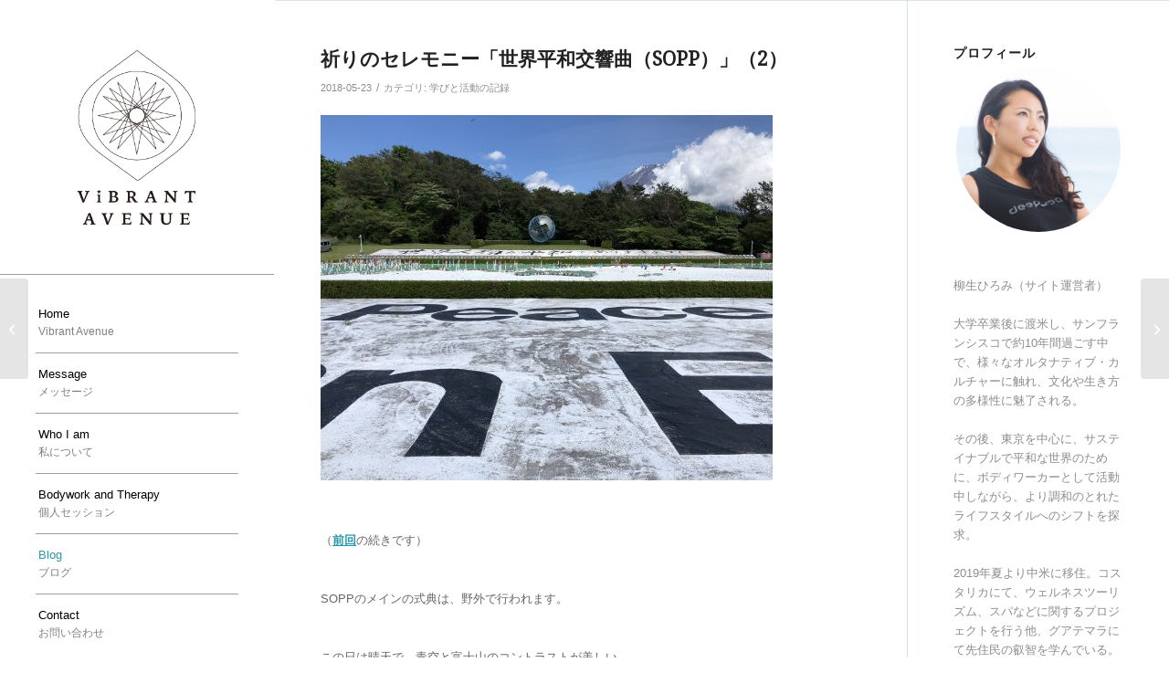

--- FILE ---
content_type: text/html; charset=UTF-8
request_url: http://vibrantavenue.com/sopp2/
body_size: 25680
content:
<!DOCTYPE html>
<html dir="ltr" lang="ja" prefix="og: https://ogp.me/ns#" class="html_stretched responsive av-preloader-disabled  html_header_left html_header_sidebar html_logo_left html_menu_right html_slim html_disabled html_mobile_menu_phone html_header_searchicon html_content_align_right html_av-submenu-hidden html_av-submenu-display-click html_av-overlay-side html_av-overlay-side-classic html_av-submenu-noclone html_entry_id_11999 av-cookies-no-cookie-consent av-no-preview av-custom-lightbox html_text_menu_active av-mobile-menu-switch-default">
<head>
<meta charset="UTF-8" />
<meta name="robots" content="index, follow" />


<!-- mobile setting -->
<meta name="viewport" content="width=device-width, initial-scale=1">

<!-- Scripts/CSS and wp_head hook -->
<title>祈りのセレモニー「世界平和交響曲（SOPP）」（2） | Vibrant Avenue</title>
	<style>img:is([sizes="auto" i], [sizes^="auto," i]) { contain-intrinsic-size: 3000px 1500px }</style>
	
		<!-- All in One SEO 4.9.3 - aioseo.com -->
	<meta name="description" content="（前回の続きです） SOPPのメインの式典は、野外で行われます。 こ" />
	<meta name="robots" content="max-snippet:-1, max-image-preview:large, max-video-preview:-1" />
	<meta name="author" content="hiromi"/>
	<link rel="canonical" href="http://vibrantavenue.com/sopp2/" />
	<meta name="generator" content="All in One SEO (AIOSEO) 4.9.3" />
		<meta property="og:locale" content="ja_JP" />
		<meta property="og:site_name" content="Vibrant Avenue | Vibrant Avenue" />
		<meta property="og:type" content="article" />
		<meta property="og:title" content="祈りのセレモニー「世界平和交響曲（SOPP）」（2） | Vibrant Avenue" />
		<meta property="og:description" content="（前回の続きです） SOPPのメインの式典は、野外で行われます。 こ" />
		<meta property="og:url" content="http://vibrantavenue.com/sopp2/" />
		<meta property="article:published_time" content="2018-05-23T04:00:12+00:00" />
		<meta property="article:modified_time" content="2019-05-19T13:35:20+00:00" />
		<meta name="twitter:card" content="summary" />
		<meta name="twitter:title" content="祈りのセレモニー「世界平和交響曲（SOPP）」（2） | Vibrant Avenue" />
		<meta name="twitter:description" content="（前回の続きです） SOPPのメインの式典は、野外で行われます。 こ" />
		<script type="application/ld+json" class="aioseo-schema">
			{"@context":"https:\/\/schema.org","@graph":[{"@type":"Article","@id":"http:\/\/vibrantavenue.com\/sopp2\/#article","name":"\u7948\u308a\u306e\u30bb\u30ec\u30e2\u30cb\u30fc\u300c\u4e16\u754c\u5e73\u548c\u4ea4\u97ff\u66f2\uff08SOPP\uff09\u300d\uff082\uff09 | Vibrant Avenue","headline":"\u7948\u308a\u306e\u30bb\u30ec\u30e2\u30cb\u30fc\u300c\u4e16\u754c\u5e73\u548c\u4ea4\u97ff\u66f2\uff08SOPP\uff09\u300d\uff082\uff09","author":{"@id":"http:\/\/vibrantavenue.com\/author\/hiromiyagyu\/#author"},"publisher":{"@id":"http:\/\/vibrantavenue.com\/#organization"},"image":{"@type":"ImageObject","url":"http:\/\/vibrantavenue.com\/wp\/wp-content\/uploads\/2019\/05\/IMG_1558.jpeg","width":4032,"height":3024},"datePublished":"2018-05-23T13:00:12+09:00","dateModified":"2019-05-19T22:35:20+09:00","inLanguage":"ja","mainEntityOfPage":{"@id":"http:\/\/vibrantavenue.com\/sopp2\/#webpage"},"isPartOf":{"@id":"http:\/\/vibrantavenue.com\/sopp2\/#webpage"},"articleSection":"\u5b66\u3073\u3068\u6d3b\u52d5\u306e\u8a18\u9332, \u4e94\u4e95\u5e73\u548c\u8ca1\u56e3"},{"@type":"BreadcrumbList","@id":"http:\/\/vibrantavenue.com\/sopp2\/#breadcrumblist","itemListElement":[{"@type":"ListItem","@id":"http:\/\/vibrantavenue.com#listItem","position":1,"name":"\u30db\u30fc\u30e0","item":"http:\/\/vibrantavenue.com","nextItem":{"@type":"ListItem","@id":"http:\/\/vibrantavenue.com\/category\/active-life\/#listItem","name":"\u5b66\u3073\u3068\u6d3b\u52d5\u306e\u8a18\u9332"}},{"@type":"ListItem","@id":"http:\/\/vibrantavenue.com\/category\/active-life\/#listItem","position":2,"name":"\u5b66\u3073\u3068\u6d3b\u52d5\u306e\u8a18\u9332","item":"http:\/\/vibrantavenue.com\/category\/active-life\/","nextItem":{"@type":"ListItem","@id":"http:\/\/vibrantavenue.com\/sopp2\/#listItem","name":"\u7948\u308a\u306e\u30bb\u30ec\u30e2\u30cb\u30fc\u300c\u4e16\u754c\u5e73\u548c\u4ea4\u97ff\u66f2\uff08SOPP\uff09\u300d\uff082\uff09"},"previousItem":{"@type":"ListItem","@id":"http:\/\/vibrantavenue.com#listItem","name":"\u30db\u30fc\u30e0"}},{"@type":"ListItem","@id":"http:\/\/vibrantavenue.com\/sopp2\/#listItem","position":3,"name":"\u7948\u308a\u306e\u30bb\u30ec\u30e2\u30cb\u30fc\u300c\u4e16\u754c\u5e73\u548c\u4ea4\u97ff\u66f2\uff08SOPP\uff09\u300d\uff082\uff09","previousItem":{"@type":"ListItem","@id":"http:\/\/vibrantavenue.com\/category\/active-life\/#listItem","name":"\u5b66\u3073\u3068\u6d3b\u52d5\u306e\u8a18\u9332"}}]},{"@type":"Organization","@id":"http:\/\/vibrantavenue.com\/#organization","name":"Vibrant Avenue","description":"Vibrant Avenue","url":"http:\/\/vibrantavenue.com\/"},{"@type":"Person","@id":"http:\/\/vibrantavenue.com\/author\/hiromiyagyu\/#author","url":"http:\/\/vibrantavenue.com\/author\/hiromiyagyu\/","name":"hiromi","image":{"@type":"ImageObject","@id":"http:\/\/vibrantavenue.com\/sopp2\/#authorImage","url":"https:\/\/secure.gravatar.com\/avatar\/515870998d3d6c8dc402e003d293b4810b6ecc03fbc1e2442bc9d99c7366b410?s=96&d=mm&r=g","width":96,"height":96,"caption":"hiromi"}},{"@type":"WebPage","@id":"http:\/\/vibrantavenue.com\/sopp2\/#webpage","url":"http:\/\/vibrantavenue.com\/sopp2\/","name":"\u7948\u308a\u306e\u30bb\u30ec\u30e2\u30cb\u30fc\u300c\u4e16\u754c\u5e73\u548c\u4ea4\u97ff\u66f2\uff08SOPP\uff09\u300d\uff082\uff09 | Vibrant Avenue","description":"\uff08\u524d\u56de\u306e\u7d9a\u304d\u3067\u3059\uff09 SOPP\u306e\u30e1\u30a4\u30f3\u306e\u5f0f\u5178\u306f\u3001\u91ce\u5916\u3067\u884c\u308f\u308c\u307e\u3059\u3002 \u3053","inLanguage":"ja","isPartOf":{"@id":"http:\/\/vibrantavenue.com\/#website"},"breadcrumb":{"@id":"http:\/\/vibrantavenue.com\/sopp2\/#breadcrumblist"},"author":{"@id":"http:\/\/vibrantavenue.com\/author\/hiromiyagyu\/#author"},"creator":{"@id":"http:\/\/vibrantavenue.com\/author\/hiromiyagyu\/#author"},"image":{"@type":"ImageObject","url":"http:\/\/vibrantavenue.com\/wp\/wp-content\/uploads\/2019\/05\/IMG_1558.jpeg","@id":"http:\/\/vibrantavenue.com\/sopp2\/#mainImage","width":4032,"height":3024},"primaryImageOfPage":{"@id":"http:\/\/vibrantavenue.com\/sopp2\/#mainImage"},"datePublished":"2018-05-23T13:00:12+09:00","dateModified":"2019-05-19T22:35:20+09:00"},{"@type":"WebSite","@id":"http:\/\/vibrantavenue.com\/#website","url":"http:\/\/vibrantavenue.com\/","name":"Vibrant Avenue","description":"Vibrant Avenue","inLanguage":"ja","publisher":{"@id":"http:\/\/vibrantavenue.com\/#organization"}}]}
		</script>
		<!-- All in One SEO -->

<link rel='dns-prefetch' href='//cdn.jsdelivr.net' />
<link rel="alternate" type="application/rss+xml" title="Vibrant Avenue &raquo; フィード" href="http://vibrantavenue.com/feed/" />
<link rel="alternate" type="application/rss+xml" title="Vibrant Avenue &raquo; コメントフィード" href="http://vibrantavenue.com/comments/feed/" />
<link rel="alternate" type="application/rss+xml" title="Vibrant Avenue &raquo; 祈りのセレモニー「世界平和交響曲（SOPP）」（2） のコメントのフィード" href="http://vibrantavenue.com/sopp2/feed/" />

<!-- google webfont font replacement -->

			<script type='text/javascript'>

				(function() {

					/*	check if webfonts are disabled by user setting via cookie - or user must opt in.	*/
					var html = document.getElementsByTagName('html')[0];
					var cookie_check = html.className.indexOf('av-cookies-needs-opt-in') >= 0 || html.className.indexOf('av-cookies-can-opt-out') >= 0;
					var allow_continue = true;
					var silent_accept_cookie = html.className.indexOf('av-cookies-user-silent-accept') >= 0;

					if( cookie_check && ! silent_accept_cookie )
					{
						if( ! document.cookie.match(/aviaCookieConsent/) || html.className.indexOf('av-cookies-session-refused') >= 0 )
						{
							allow_continue = false;
						}
						else
						{
							if( ! document.cookie.match(/aviaPrivacyRefuseCookiesHideBar/) )
							{
								allow_continue = false;
							}
							else if( ! document.cookie.match(/aviaPrivacyEssentialCookiesEnabled/) )
							{
								allow_continue = false;
							}
							else if( document.cookie.match(/aviaPrivacyGoogleWebfontsDisabled/) )
							{
								allow_continue = false;
							}
						}
					}

					if( allow_continue )
					{
						var f = document.createElement('link');

						f.type 	= 'text/css';
						f.rel 	= 'stylesheet';
						f.href 	= 'https://fonts.googleapis.com/css?family=Droid+Serif&display=auto';
						f.id 	= 'avia-google-webfont';

						document.getElementsByTagName('head')[0].appendChild(f);
					}
				})();

			</script>
			<script type="text/javascript">
/* <![CDATA[ */
window._wpemojiSettings = {"baseUrl":"https:\/\/s.w.org\/images\/core\/emoji\/16.0.1\/72x72\/","ext":".png","svgUrl":"https:\/\/s.w.org\/images\/core\/emoji\/16.0.1\/svg\/","svgExt":".svg","source":{"concatemoji":"http:\/\/vibrantavenue.com\/wp\/wp-includes\/js\/wp-emoji-release.min.js?ver=6.8.3"}};
/*! This file is auto-generated */
!function(s,n){var o,i,e;function c(e){try{var t={supportTests:e,timestamp:(new Date).valueOf()};sessionStorage.setItem(o,JSON.stringify(t))}catch(e){}}function p(e,t,n){e.clearRect(0,0,e.canvas.width,e.canvas.height),e.fillText(t,0,0);var t=new Uint32Array(e.getImageData(0,0,e.canvas.width,e.canvas.height).data),a=(e.clearRect(0,0,e.canvas.width,e.canvas.height),e.fillText(n,0,0),new Uint32Array(e.getImageData(0,0,e.canvas.width,e.canvas.height).data));return t.every(function(e,t){return e===a[t]})}function u(e,t){e.clearRect(0,0,e.canvas.width,e.canvas.height),e.fillText(t,0,0);for(var n=e.getImageData(16,16,1,1),a=0;a<n.data.length;a++)if(0!==n.data[a])return!1;return!0}function f(e,t,n,a){switch(t){case"flag":return n(e,"\ud83c\udff3\ufe0f\u200d\u26a7\ufe0f","\ud83c\udff3\ufe0f\u200b\u26a7\ufe0f")?!1:!n(e,"\ud83c\udde8\ud83c\uddf6","\ud83c\udde8\u200b\ud83c\uddf6")&&!n(e,"\ud83c\udff4\udb40\udc67\udb40\udc62\udb40\udc65\udb40\udc6e\udb40\udc67\udb40\udc7f","\ud83c\udff4\u200b\udb40\udc67\u200b\udb40\udc62\u200b\udb40\udc65\u200b\udb40\udc6e\u200b\udb40\udc67\u200b\udb40\udc7f");case"emoji":return!a(e,"\ud83e\udedf")}return!1}function g(e,t,n,a){var r="undefined"!=typeof WorkerGlobalScope&&self instanceof WorkerGlobalScope?new OffscreenCanvas(300,150):s.createElement("canvas"),o=r.getContext("2d",{willReadFrequently:!0}),i=(o.textBaseline="top",o.font="600 32px Arial",{});return e.forEach(function(e){i[e]=t(o,e,n,a)}),i}function t(e){var t=s.createElement("script");t.src=e,t.defer=!0,s.head.appendChild(t)}"undefined"!=typeof Promise&&(o="wpEmojiSettingsSupports",i=["flag","emoji"],n.supports={everything:!0,everythingExceptFlag:!0},e=new Promise(function(e){s.addEventListener("DOMContentLoaded",e,{once:!0})}),new Promise(function(t){var n=function(){try{var e=JSON.parse(sessionStorage.getItem(o));if("object"==typeof e&&"number"==typeof e.timestamp&&(new Date).valueOf()<e.timestamp+604800&&"object"==typeof e.supportTests)return e.supportTests}catch(e){}return null}();if(!n){if("undefined"!=typeof Worker&&"undefined"!=typeof OffscreenCanvas&&"undefined"!=typeof URL&&URL.createObjectURL&&"undefined"!=typeof Blob)try{var e="postMessage("+g.toString()+"("+[JSON.stringify(i),f.toString(),p.toString(),u.toString()].join(",")+"));",a=new Blob([e],{type:"text/javascript"}),r=new Worker(URL.createObjectURL(a),{name:"wpTestEmojiSupports"});return void(r.onmessage=function(e){c(n=e.data),r.terminate(),t(n)})}catch(e){}c(n=g(i,f,p,u))}t(n)}).then(function(e){for(var t in e)n.supports[t]=e[t],n.supports.everything=n.supports.everything&&n.supports[t],"flag"!==t&&(n.supports.everythingExceptFlag=n.supports.everythingExceptFlag&&n.supports[t]);n.supports.everythingExceptFlag=n.supports.everythingExceptFlag&&!n.supports.flag,n.DOMReady=!1,n.readyCallback=function(){n.DOMReady=!0}}).then(function(){return e}).then(function(){var e;n.supports.everything||(n.readyCallback(),(e=n.source||{}).concatemoji?t(e.concatemoji):e.wpemoji&&e.twemoji&&(t(e.twemoji),t(e.wpemoji)))}))}((window,document),window._wpemojiSettings);
/* ]]> */
</script>
<link rel='stylesheet' id='avia-grid-css' href='http://vibrantavenue.com/wp/wp-content/themes/enfold/css/grid.css?ver=7.1.1' type='text/css' media='all' />
<link rel='stylesheet' id='avia-base-css' href='http://vibrantavenue.com/wp/wp-content/themes/enfold/css/base.css?ver=7.1.1' type='text/css' media='all' />
<link rel='stylesheet' id='avia-layout-css' href='http://vibrantavenue.com/wp/wp-content/themes/enfold/css/layout.css?ver=7.1.1' type='text/css' media='all' />
<link rel='stylesheet' id='avia-module-audioplayer-css' href='http://vibrantavenue.com/wp/wp-content/themes/enfold/config-templatebuilder/avia-shortcodes/audio-player/audio-player.css?ver=7.1.1' type='text/css' media='all' />
<link rel='stylesheet' id='avia-module-blog-css' href='http://vibrantavenue.com/wp/wp-content/themes/enfold/config-templatebuilder/avia-shortcodes/blog/blog.css?ver=7.1.1' type='text/css' media='all' />
<link rel='stylesheet' id='avia-module-postslider-css' href='http://vibrantavenue.com/wp/wp-content/themes/enfold/config-templatebuilder/avia-shortcodes/postslider/postslider.css?ver=7.1.1' type='text/css' media='all' />
<link rel='stylesheet' id='avia-module-button-css' href='http://vibrantavenue.com/wp/wp-content/themes/enfold/config-templatebuilder/avia-shortcodes/buttons/buttons.css?ver=7.1.1' type='text/css' media='all' />
<link rel='stylesheet' id='avia-module-buttonrow-css' href='http://vibrantavenue.com/wp/wp-content/themes/enfold/config-templatebuilder/avia-shortcodes/buttonrow/buttonrow.css?ver=7.1.1' type='text/css' media='all' />
<link rel='stylesheet' id='avia-module-button-fullwidth-css' href='http://vibrantavenue.com/wp/wp-content/themes/enfold/config-templatebuilder/avia-shortcodes/buttons_fullwidth/buttons_fullwidth.css?ver=7.1.1' type='text/css' media='all' />
<link rel='stylesheet' id='avia-module-catalogue-css' href='http://vibrantavenue.com/wp/wp-content/themes/enfold/config-templatebuilder/avia-shortcodes/catalogue/catalogue.css?ver=7.1.1' type='text/css' media='all' />
<link rel='stylesheet' id='avia-module-comments-css' href='http://vibrantavenue.com/wp/wp-content/themes/enfold/config-templatebuilder/avia-shortcodes/comments/comments.css?ver=7.1.1' type='text/css' media='all' />
<link rel='stylesheet' id='avia-module-contact-css' href='http://vibrantavenue.com/wp/wp-content/themes/enfold/config-templatebuilder/avia-shortcodes/contact/contact.css?ver=7.1.1' type='text/css' media='all' />
<link rel='stylesheet' id='avia-module-slideshow-css' href='http://vibrantavenue.com/wp/wp-content/themes/enfold/config-templatebuilder/avia-shortcodes/slideshow/slideshow.css?ver=7.1.1' type='text/css' media='all' />
<link rel='stylesheet' id='avia-module-slideshow-contentpartner-css' href='http://vibrantavenue.com/wp/wp-content/themes/enfold/config-templatebuilder/avia-shortcodes/contentslider/contentslider.css?ver=7.1.1' type='text/css' media='all' />
<link rel='stylesheet' id='avia-module-countdown-css' href='http://vibrantavenue.com/wp/wp-content/themes/enfold/config-templatebuilder/avia-shortcodes/countdown/countdown.css?ver=7.1.1' type='text/css' media='all' />
<link rel='stylesheet' id='avia-module-dynamic-field-css' href='http://vibrantavenue.com/wp/wp-content/themes/enfold/config-templatebuilder/avia-shortcodes/dynamic_field/dynamic_field.css?ver=7.1.1' type='text/css' media='all' />
<link rel='stylesheet' id='avia-module-gallery-css' href='http://vibrantavenue.com/wp/wp-content/themes/enfold/config-templatebuilder/avia-shortcodes/gallery/gallery.css?ver=7.1.1' type='text/css' media='all' />
<link rel='stylesheet' id='avia-module-gallery-hor-css' href='http://vibrantavenue.com/wp/wp-content/themes/enfold/config-templatebuilder/avia-shortcodes/gallery_horizontal/gallery_horizontal.css?ver=7.1.1' type='text/css' media='all' />
<link rel='stylesheet' id='avia-module-maps-css' href='http://vibrantavenue.com/wp/wp-content/themes/enfold/config-templatebuilder/avia-shortcodes/google_maps/google_maps.css?ver=7.1.1' type='text/css' media='all' />
<link rel='stylesheet' id='avia-module-gridrow-css' href='http://vibrantavenue.com/wp/wp-content/themes/enfold/config-templatebuilder/avia-shortcodes/grid_row/grid_row.css?ver=7.1.1' type='text/css' media='all' />
<link rel='stylesheet' id='avia-module-heading-css' href='http://vibrantavenue.com/wp/wp-content/themes/enfold/config-templatebuilder/avia-shortcodes/heading/heading.css?ver=7.1.1' type='text/css' media='all' />
<link rel='stylesheet' id='avia-module-rotator-css' href='http://vibrantavenue.com/wp/wp-content/themes/enfold/config-templatebuilder/avia-shortcodes/headline_rotator/headline_rotator.css?ver=7.1.1' type='text/css' media='all' />
<link rel='stylesheet' id='avia-module-hr-css' href='http://vibrantavenue.com/wp/wp-content/themes/enfold/config-templatebuilder/avia-shortcodes/hr/hr.css?ver=7.1.1' type='text/css' media='all' />
<link rel='stylesheet' id='avia-module-icon-css' href='http://vibrantavenue.com/wp/wp-content/themes/enfold/config-templatebuilder/avia-shortcodes/icon/icon.css?ver=7.1.1' type='text/css' media='all' />
<link rel='stylesheet' id='avia-module-icon-circles-css' href='http://vibrantavenue.com/wp/wp-content/themes/enfold/config-templatebuilder/avia-shortcodes/icon_circles/icon_circles.css?ver=7.1.1' type='text/css' media='all' />
<link rel='stylesheet' id='avia-module-iconbox-css' href='http://vibrantavenue.com/wp/wp-content/themes/enfold/config-templatebuilder/avia-shortcodes/iconbox/iconbox.css?ver=7.1.1' type='text/css' media='all' />
<link rel='stylesheet' id='avia-module-icongrid-css' href='http://vibrantavenue.com/wp/wp-content/themes/enfold/config-templatebuilder/avia-shortcodes/icongrid/icongrid.css?ver=7.1.1' type='text/css' media='all' />
<link rel='stylesheet' id='avia-module-iconlist-css' href='http://vibrantavenue.com/wp/wp-content/themes/enfold/config-templatebuilder/avia-shortcodes/iconlist/iconlist.css?ver=7.1.1' type='text/css' media='all' />
<link rel='stylesheet' id='avia-module-image-css' href='http://vibrantavenue.com/wp/wp-content/themes/enfold/config-templatebuilder/avia-shortcodes/image/image.css?ver=7.1.1' type='text/css' media='all' />
<link rel='stylesheet' id='avia-module-image-diff-css' href='http://vibrantavenue.com/wp/wp-content/themes/enfold/config-templatebuilder/avia-shortcodes/image_diff/image_diff.css?ver=7.1.1' type='text/css' media='all' />
<link rel='stylesheet' id='avia-module-hotspot-css' href='http://vibrantavenue.com/wp/wp-content/themes/enfold/config-templatebuilder/avia-shortcodes/image_hotspots/image_hotspots.css?ver=7.1.1' type='text/css' media='all' />
<link rel='stylesheet' id='avia-module-sc-lottie-animation-css' href='http://vibrantavenue.com/wp/wp-content/themes/enfold/config-templatebuilder/avia-shortcodes/lottie_animation/lottie_animation.css?ver=7.1.1' type='text/css' media='all' />
<link rel='stylesheet' id='avia-module-magazine-css' href='http://vibrantavenue.com/wp/wp-content/themes/enfold/config-templatebuilder/avia-shortcodes/magazine/magazine.css?ver=7.1.1' type='text/css' media='all' />
<link rel='stylesheet' id='avia-module-masonry-css' href='http://vibrantavenue.com/wp/wp-content/themes/enfold/config-templatebuilder/avia-shortcodes/masonry_entries/masonry_entries.css?ver=7.1.1' type='text/css' media='all' />
<link rel='stylesheet' id='avia-siteloader-css' href='http://vibrantavenue.com/wp/wp-content/themes/enfold/css/avia-snippet-site-preloader.css?ver=7.1.1' type='text/css' media='all' />
<link rel='stylesheet' id='avia-module-menu-css' href='http://vibrantavenue.com/wp/wp-content/themes/enfold/config-templatebuilder/avia-shortcodes/menu/menu.css?ver=7.1.1' type='text/css' media='all' />
<link rel='stylesheet' id='avia-module-notification-css' href='http://vibrantavenue.com/wp/wp-content/themes/enfold/config-templatebuilder/avia-shortcodes/notification/notification.css?ver=7.1.1' type='text/css' media='all' />
<link rel='stylesheet' id='avia-module-numbers-css' href='http://vibrantavenue.com/wp/wp-content/themes/enfold/config-templatebuilder/avia-shortcodes/numbers/numbers.css?ver=7.1.1' type='text/css' media='all' />
<link rel='stylesheet' id='avia-module-portfolio-css' href='http://vibrantavenue.com/wp/wp-content/themes/enfold/config-templatebuilder/avia-shortcodes/portfolio/portfolio.css?ver=7.1.1' type='text/css' media='all' />
<link rel='stylesheet' id='avia-module-post-metadata-css' href='http://vibrantavenue.com/wp/wp-content/themes/enfold/config-templatebuilder/avia-shortcodes/post_metadata/post_metadata.css?ver=7.1.1' type='text/css' media='all' />
<link rel='stylesheet' id='avia-module-progress-bar-css' href='http://vibrantavenue.com/wp/wp-content/themes/enfold/config-templatebuilder/avia-shortcodes/progressbar/progressbar.css?ver=7.1.1' type='text/css' media='all' />
<link rel='stylesheet' id='avia-module-promobox-css' href='http://vibrantavenue.com/wp/wp-content/themes/enfold/config-templatebuilder/avia-shortcodes/promobox/promobox.css?ver=7.1.1' type='text/css' media='all' />
<link rel='stylesheet' id='avia-sc-search-css' href='http://vibrantavenue.com/wp/wp-content/themes/enfold/config-templatebuilder/avia-shortcodes/search/search.css?ver=7.1.1' type='text/css' media='all' />
<link rel='stylesheet' id='avia-module-slideshow-accordion-css' href='http://vibrantavenue.com/wp/wp-content/themes/enfold/config-templatebuilder/avia-shortcodes/slideshow_accordion/slideshow_accordion.css?ver=7.1.1' type='text/css' media='all' />
<link rel='stylesheet' id='avia-module-slideshow-feature-image-css' href='http://vibrantavenue.com/wp/wp-content/themes/enfold/config-templatebuilder/avia-shortcodes/slideshow_feature_image/slideshow_feature_image.css?ver=7.1.1' type='text/css' media='all' />
<link rel='stylesheet' id='avia-module-slideshow-fullsize-css' href='http://vibrantavenue.com/wp/wp-content/themes/enfold/config-templatebuilder/avia-shortcodes/slideshow_fullsize/slideshow_fullsize.css?ver=7.1.1' type='text/css' media='all' />
<link rel='stylesheet' id='avia-module-slideshow-fullscreen-css' href='http://vibrantavenue.com/wp/wp-content/themes/enfold/config-templatebuilder/avia-shortcodes/slideshow_fullscreen/slideshow_fullscreen.css?ver=7.1.1' type='text/css' media='all' />
<link rel='stylesheet' id='avia-module-slideshow-ls-css' href='http://vibrantavenue.com/wp/wp-content/themes/enfold/config-templatebuilder/avia-shortcodes/slideshow_layerslider/slideshow_layerslider.css?ver=7.1.1' type='text/css' media='all' />
<link rel='stylesheet' id='avia-module-social-css' href='http://vibrantavenue.com/wp/wp-content/themes/enfold/config-templatebuilder/avia-shortcodes/social_share/social_share.css?ver=7.1.1' type='text/css' media='all' />
<link rel='stylesheet' id='avia-module-tabsection-css' href='http://vibrantavenue.com/wp/wp-content/themes/enfold/config-templatebuilder/avia-shortcodes/tab_section/tab_section.css?ver=7.1.1' type='text/css' media='all' />
<link rel='stylesheet' id='avia-module-table-css' href='http://vibrantavenue.com/wp/wp-content/themes/enfold/config-templatebuilder/avia-shortcodes/table/table.css?ver=7.1.1' type='text/css' media='all' />
<link rel='stylesheet' id='avia-module-tabs-css' href='http://vibrantavenue.com/wp/wp-content/themes/enfold/config-templatebuilder/avia-shortcodes/tabs/tabs.css?ver=7.1.1' type='text/css' media='all' />
<link rel='stylesheet' id='avia-module-team-css' href='http://vibrantavenue.com/wp/wp-content/themes/enfold/config-templatebuilder/avia-shortcodes/team/team.css?ver=7.1.1' type='text/css' media='all' />
<link rel='stylesheet' id='avia-module-testimonials-css' href='http://vibrantavenue.com/wp/wp-content/themes/enfold/config-templatebuilder/avia-shortcodes/testimonials/testimonials.css?ver=7.1.1' type='text/css' media='all' />
<link rel='stylesheet' id='avia-module-timeline-css' href='http://vibrantavenue.com/wp/wp-content/themes/enfold/config-templatebuilder/avia-shortcodes/timeline/timeline.css?ver=7.1.1' type='text/css' media='all' />
<link rel='stylesheet' id='avia-module-toggles-css' href='http://vibrantavenue.com/wp/wp-content/themes/enfold/config-templatebuilder/avia-shortcodes/toggles/toggles.css?ver=7.1.1' type='text/css' media='all' />
<link rel='stylesheet' id='avia-module-video-css' href='http://vibrantavenue.com/wp/wp-content/themes/enfold/config-templatebuilder/avia-shortcodes/video/video.css?ver=7.1.1' type='text/css' media='all' />
<style id='wp-emoji-styles-inline-css' type='text/css'>

	img.wp-smiley, img.emoji {
		display: inline !important;
		border: none !important;
		box-shadow: none !important;
		height: 1em !important;
		width: 1em !important;
		margin: 0 0.07em !important;
		vertical-align: -0.1em !important;
		background: none !important;
		padding: 0 !important;
	}
</style>
<link rel='stylesheet' id='wp-block-library-css' href='http://vibrantavenue.com/wp/wp-includes/css/dist/block-library/style.min.css?ver=6.8.3' type='text/css' media='all' />
<link rel='stylesheet' id='aioseo/css/src/vue/standalone/blocks/table-of-contents/global.scss-css' href='http://vibrantavenue.com/wp/wp-content/plugins/all-in-one-seo-pack/dist/Lite/assets/css/table-of-contents/global.e90f6d47.css?ver=4.9.3' type='text/css' media='all' />
<style id='global-styles-inline-css' type='text/css'>
:root{--wp--preset--aspect-ratio--square: 1;--wp--preset--aspect-ratio--4-3: 4/3;--wp--preset--aspect-ratio--3-4: 3/4;--wp--preset--aspect-ratio--3-2: 3/2;--wp--preset--aspect-ratio--2-3: 2/3;--wp--preset--aspect-ratio--16-9: 16/9;--wp--preset--aspect-ratio--9-16: 9/16;--wp--preset--color--black: #000000;--wp--preset--color--cyan-bluish-gray: #abb8c3;--wp--preset--color--white: #ffffff;--wp--preset--color--pale-pink: #f78da7;--wp--preset--color--vivid-red: #cf2e2e;--wp--preset--color--luminous-vivid-orange: #ff6900;--wp--preset--color--luminous-vivid-amber: #fcb900;--wp--preset--color--light-green-cyan: #7bdcb5;--wp--preset--color--vivid-green-cyan: #00d084;--wp--preset--color--pale-cyan-blue: #8ed1fc;--wp--preset--color--vivid-cyan-blue: #0693e3;--wp--preset--color--vivid-purple: #9b51e0;--wp--preset--color--metallic-red: #b02b2c;--wp--preset--color--maximum-yellow-red: #edae44;--wp--preset--color--yellow-sun: #eeee22;--wp--preset--color--palm-leaf: #83a846;--wp--preset--color--aero: #7bb0e7;--wp--preset--color--old-lavender: #745f7e;--wp--preset--color--steel-teal: #5f8789;--wp--preset--color--raspberry-pink: #d65799;--wp--preset--color--medium-turquoise: #4ecac2;--wp--preset--gradient--vivid-cyan-blue-to-vivid-purple: linear-gradient(135deg,rgba(6,147,227,1) 0%,rgb(155,81,224) 100%);--wp--preset--gradient--light-green-cyan-to-vivid-green-cyan: linear-gradient(135deg,rgb(122,220,180) 0%,rgb(0,208,130) 100%);--wp--preset--gradient--luminous-vivid-amber-to-luminous-vivid-orange: linear-gradient(135deg,rgba(252,185,0,1) 0%,rgba(255,105,0,1) 100%);--wp--preset--gradient--luminous-vivid-orange-to-vivid-red: linear-gradient(135deg,rgba(255,105,0,1) 0%,rgb(207,46,46) 100%);--wp--preset--gradient--very-light-gray-to-cyan-bluish-gray: linear-gradient(135deg,rgb(238,238,238) 0%,rgb(169,184,195) 100%);--wp--preset--gradient--cool-to-warm-spectrum: linear-gradient(135deg,rgb(74,234,220) 0%,rgb(151,120,209) 20%,rgb(207,42,186) 40%,rgb(238,44,130) 60%,rgb(251,105,98) 80%,rgb(254,248,76) 100%);--wp--preset--gradient--blush-light-purple: linear-gradient(135deg,rgb(255,206,236) 0%,rgb(152,150,240) 100%);--wp--preset--gradient--blush-bordeaux: linear-gradient(135deg,rgb(254,205,165) 0%,rgb(254,45,45) 50%,rgb(107,0,62) 100%);--wp--preset--gradient--luminous-dusk: linear-gradient(135deg,rgb(255,203,112) 0%,rgb(199,81,192) 50%,rgb(65,88,208) 100%);--wp--preset--gradient--pale-ocean: linear-gradient(135deg,rgb(255,245,203) 0%,rgb(182,227,212) 50%,rgb(51,167,181) 100%);--wp--preset--gradient--electric-grass: linear-gradient(135deg,rgb(202,248,128) 0%,rgb(113,206,126) 100%);--wp--preset--gradient--midnight: linear-gradient(135deg,rgb(2,3,129) 0%,rgb(40,116,252) 100%);--wp--preset--font-size--small: 1rem;--wp--preset--font-size--medium: 1.125rem;--wp--preset--font-size--large: 1.75rem;--wp--preset--font-size--x-large: clamp(1.75rem, 3vw, 2.25rem);--wp--preset--spacing--20: 0.44rem;--wp--preset--spacing--30: 0.67rem;--wp--preset--spacing--40: 1rem;--wp--preset--spacing--50: 1.5rem;--wp--preset--spacing--60: 2.25rem;--wp--preset--spacing--70: 3.38rem;--wp--preset--spacing--80: 5.06rem;--wp--preset--shadow--natural: 6px 6px 9px rgba(0, 0, 0, 0.2);--wp--preset--shadow--deep: 12px 12px 50px rgba(0, 0, 0, 0.4);--wp--preset--shadow--sharp: 6px 6px 0px rgba(0, 0, 0, 0.2);--wp--preset--shadow--outlined: 6px 6px 0px -3px rgba(255, 255, 255, 1), 6px 6px rgba(0, 0, 0, 1);--wp--preset--shadow--crisp: 6px 6px 0px rgba(0, 0, 0, 1);}:root { --wp--style--global--content-size: 800px;--wp--style--global--wide-size: 1130px; }:where(body) { margin: 0; }.wp-site-blocks > .alignleft { float: left; margin-right: 2em; }.wp-site-blocks > .alignright { float: right; margin-left: 2em; }.wp-site-blocks > .aligncenter { justify-content: center; margin-left: auto; margin-right: auto; }:where(.is-layout-flex){gap: 0.5em;}:where(.is-layout-grid){gap: 0.5em;}.is-layout-flow > .alignleft{float: left;margin-inline-start: 0;margin-inline-end: 2em;}.is-layout-flow > .alignright{float: right;margin-inline-start: 2em;margin-inline-end: 0;}.is-layout-flow > .aligncenter{margin-left: auto !important;margin-right: auto !important;}.is-layout-constrained > .alignleft{float: left;margin-inline-start: 0;margin-inline-end: 2em;}.is-layout-constrained > .alignright{float: right;margin-inline-start: 2em;margin-inline-end: 0;}.is-layout-constrained > .aligncenter{margin-left: auto !important;margin-right: auto !important;}.is-layout-constrained > :where(:not(.alignleft):not(.alignright):not(.alignfull)){max-width: var(--wp--style--global--content-size);margin-left: auto !important;margin-right: auto !important;}.is-layout-constrained > .alignwide{max-width: var(--wp--style--global--wide-size);}body .is-layout-flex{display: flex;}.is-layout-flex{flex-wrap: wrap;align-items: center;}.is-layout-flex > :is(*, div){margin: 0;}body .is-layout-grid{display: grid;}.is-layout-grid > :is(*, div){margin: 0;}body{padding-top: 0px;padding-right: 0px;padding-bottom: 0px;padding-left: 0px;}a:where(:not(.wp-element-button)){text-decoration: underline;}:root :where(.wp-element-button, .wp-block-button__link){background-color: #32373c;border-width: 0;color: #fff;font-family: inherit;font-size: inherit;line-height: inherit;padding: calc(0.667em + 2px) calc(1.333em + 2px);text-decoration: none;}.has-black-color{color: var(--wp--preset--color--black) !important;}.has-cyan-bluish-gray-color{color: var(--wp--preset--color--cyan-bluish-gray) !important;}.has-white-color{color: var(--wp--preset--color--white) !important;}.has-pale-pink-color{color: var(--wp--preset--color--pale-pink) !important;}.has-vivid-red-color{color: var(--wp--preset--color--vivid-red) !important;}.has-luminous-vivid-orange-color{color: var(--wp--preset--color--luminous-vivid-orange) !important;}.has-luminous-vivid-amber-color{color: var(--wp--preset--color--luminous-vivid-amber) !important;}.has-light-green-cyan-color{color: var(--wp--preset--color--light-green-cyan) !important;}.has-vivid-green-cyan-color{color: var(--wp--preset--color--vivid-green-cyan) !important;}.has-pale-cyan-blue-color{color: var(--wp--preset--color--pale-cyan-blue) !important;}.has-vivid-cyan-blue-color{color: var(--wp--preset--color--vivid-cyan-blue) !important;}.has-vivid-purple-color{color: var(--wp--preset--color--vivid-purple) !important;}.has-metallic-red-color{color: var(--wp--preset--color--metallic-red) !important;}.has-maximum-yellow-red-color{color: var(--wp--preset--color--maximum-yellow-red) !important;}.has-yellow-sun-color{color: var(--wp--preset--color--yellow-sun) !important;}.has-palm-leaf-color{color: var(--wp--preset--color--palm-leaf) !important;}.has-aero-color{color: var(--wp--preset--color--aero) !important;}.has-old-lavender-color{color: var(--wp--preset--color--old-lavender) !important;}.has-steel-teal-color{color: var(--wp--preset--color--steel-teal) !important;}.has-raspberry-pink-color{color: var(--wp--preset--color--raspberry-pink) !important;}.has-medium-turquoise-color{color: var(--wp--preset--color--medium-turquoise) !important;}.has-black-background-color{background-color: var(--wp--preset--color--black) !important;}.has-cyan-bluish-gray-background-color{background-color: var(--wp--preset--color--cyan-bluish-gray) !important;}.has-white-background-color{background-color: var(--wp--preset--color--white) !important;}.has-pale-pink-background-color{background-color: var(--wp--preset--color--pale-pink) !important;}.has-vivid-red-background-color{background-color: var(--wp--preset--color--vivid-red) !important;}.has-luminous-vivid-orange-background-color{background-color: var(--wp--preset--color--luminous-vivid-orange) !important;}.has-luminous-vivid-amber-background-color{background-color: var(--wp--preset--color--luminous-vivid-amber) !important;}.has-light-green-cyan-background-color{background-color: var(--wp--preset--color--light-green-cyan) !important;}.has-vivid-green-cyan-background-color{background-color: var(--wp--preset--color--vivid-green-cyan) !important;}.has-pale-cyan-blue-background-color{background-color: var(--wp--preset--color--pale-cyan-blue) !important;}.has-vivid-cyan-blue-background-color{background-color: var(--wp--preset--color--vivid-cyan-blue) !important;}.has-vivid-purple-background-color{background-color: var(--wp--preset--color--vivid-purple) !important;}.has-metallic-red-background-color{background-color: var(--wp--preset--color--metallic-red) !important;}.has-maximum-yellow-red-background-color{background-color: var(--wp--preset--color--maximum-yellow-red) !important;}.has-yellow-sun-background-color{background-color: var(--wp--preset--color--yellow-sun) !important;}.has-palm-leaf-background-color{background-color: var(--wp--preset--color--palm-leaf) !important;}.has-aero-background-color{background-color: var(--wp--preset--color--aero) !important;}.has-old-lavender-background-color{background-color: var(--wp--preset--color--old-lavender) !important;}.has-steel-teal-background-color{background-color: var(--wp--preset--color--steel-teal) !important;}.has-raspberry-pink-background-color{background-color: var(--wp--preset--color--raspberry-pink) !important;}.has-medium-turquoise-background-color{background-color: var(--wp--preset--color--medium-turquoise) !important;}.has-black-border-color{border-color: var(--wp--preset--color--black) !important;}.has-cyan-bluish-gray-border-color{border-color: var(--wp--preset--color--cyan-bluish-gray) !important;}.has-white-border-color{border-color: var(--wp--preset--color--white) !important;}.has-pale-pink-border-color{border-color: var(--wp--preset--color--pale-pink) !important;}.has-vivid-red-border-color{border-color: var(--wp--preset--color--vivid-red) !important;}.has-luminous-vivid-orange-border-color{border-color: var(--wp--preset--color--luminous-vivid-orange) !important;}.has-luminous-vivid-amber-border-color{border-color: var(--wp--preset--color--luminous-vivid-amber) !important;}.has-light-green-cyan-border-color{border-color: var(--wp--preset--color--light-green-cyan) !important;}.has-vivid-green-cyan-border-color{border-color: var(--wp--preset--color--vivid-green-cyan) !important;}.has-pale-cyan-blue-border-color{border-color: var(--wp--preset--color--pale-cyan-blue) !important;}.has-vivid-cyan-blue-border-color{border-color: var(--wp--preset--color--vivid-cyan-blue) !important;}.has-vivid-purple-border-color{border-color: var(--wp--preset--color--vivid-purple) !important;}.has-metallic-red-border-color{border-color: var(--wp--preset--color--metallic-red) !important;}.has-maximum-yellow-red-border-color{border-color: var(--wp--preset--color--maximum-yellow-red) !important;}.has-yellow-sun-border-color{border-color: var(--wp--preset--color--yellow-sun) !important;}.has-palm-leaf-border-color{border-color: var(--wp--preset--color--palm-leaf) !important;}.has-aero-border-color{border-color: var(--wp--preset--color--aero) !important;}.has-old-lavender-border-color{border-color: var(--wp--preset--color--old-lavender) !important;}.has-steel-teal-border-color{border-color: var(--wp--preset--color--steel-teal) !important;}.has-raspberry-pink-border-color{border-color: var(--wp--preset--color--raspberry-pink) !important;}.has-medium-turquoise-border-color{border-color: var(--wp--preset--color--medium-turquoise) !important;}.has-vivid-cyan-blue-to-vivid-purple-gradient-background{background: var(--wp--preset--gradient--vivid-cyan-blue-to-vivid-purple) !important;}.has-light-green-cyan-to-vivid-green-cyan-gradient-background{background: var(--wp--preset--gradient--light-green-cyan-to-vivid-green-cyan) !important;}.has-luminous-vivid-amber-to-luminous-vivid-orange-gradient-background{background: var(--wp--preset--gradient--luminous-vivid-amber-to-luminous-vivid-orange) !important;}.has-luminous-vivid-orange-to-vivid-red-gradient-background{background: var(--wp--preset--gradient--luminous-vivid-orange-to-vivid-red) !important;}.has-very-light-gray-to-cyan-bluish-gray-gradient-background{background: var(--wp--preset--gradient--very-light-gray-to-cyan-bluish-gray) !important;}.has-cool-to-warm-spectrum-gradient-background{background: var(--wp--preset--gradient--cool-to-warm-spectrum) !important;}.has-blush-light-purple-gradient-background{background: var(--wp--preset--gradient--blush-light-purple) !important;}.has-blush-bordeaux-gradient-background{background: var(--wp--preset--gradient--blush-bordeaux) !important;}.has-luminous-dusk-gradient-background{background: var(--wp--preset--gradient--luminous-dusk) !important;}.has-pale-ocean-gradient-background{background: var(--wp--preset--gradient--pale-ocean) !important;}.has-electric-grass-gradient-background{background: var(--wp--preset--gradient--electric-grass) !important;}.has-midnight-gradient-background{background: var(--wp--preset--gradient--midnight) !important;}.has-small-font-size{font-size: var(--wp--preset--font-size--small) !important;}.has-medium-font-size{font-size: var(--wp--preset--font-size--medium) !important;}.has-large-font-size{font-size: var(--wp--preset--font-size--large) !important;}.has-x-large-font-size{font-size: var(--wp--preset--font-size--x-large) !important;}
:where(.wp-block-post-template.is-layout-flex){gap: 1.25em;}:where(.wp-block-post-template.is-layout-grid){gap: 1.25em;}
:where(.wp-block-columns.is-layout-flex){gap: 2em;}:where(.wp-block-columns.is-layout-grid){gap: 2em;}
:root :where(.wp-block-pullquote){font-size: 1.5em;line-height: 1.6;}
</style>
<link rel='stylesheet' id='avia-scs-css' href='http://vibrantavenue.com/wp/wp-content/themes/enfold/css/shortcodes.css?ver=7.1.1' type='text/css' media='all' />
<link rel='stylesheet' id='avia-fold-unfold-css' href='http://vibrantavenue.com/wp/wp-content/themes/enfold/css/avia-snippet-fold-unfold.css?ver=7.1.1' type='text/css' media='all' />
<link rel='stylesheet' id='avia-widget-css-css' href='http://vibrantavenue.com/wp/wp-content/themes/enfold/css/avia-snippet-widget.css?ver=7.1.1' type='text/css' media='screen' />
<link rel='stylesheet' id='avia-dynamic-css' href='http://vibrantavenue.com/wp/wp-content/uploads/dynamic_avia/enfold.css?ver=6969afb72bd61' type='text/css' media='all' />
<link rel='stylesheet' id='avia-custom-css' href='http://vibrantavenue.com/wp/wp-content/themes/enfold/css/custom.css?ver=7.1.1' type='text/css' media='all' />
<script type="text/javascript" src="http://vibrantavenue.com/wp/wp-includes/js/jquery/jquery.min.js?ver=3.7.1" id="jquery-core-js"></script>
<script type="text/javascript" src="http://vibrantavenue.com/wp/wp-includes/js/jquery/jquery-migrate.min.js?ver=3.4.1" id="jquery-migrate-js"></script>
<script type="text/javascript" src="http://vibrantavenue.com/wp/wp-content/themes/enfold/js/avia-js.js?ver=7.1.1" id="avia-js-js"></script>
<script type="text/javascript" src="http://vibrantavenue.com/wp/wp-content/themes/enfold/js/avia-compat.js?ver=7.1.1" id="avia-compat-js"></script>
<link rel="https://api.w.org/" href="http://vibrantavenue.com/wp-json/" /><link rel="alternate" title="JSON" type="application/json" href="http://vibrantavenue.com/wp-json/wp/v2/posts/11999" /><link rel="EditURI" type="application/rsd+xml" title="RSD" href="http://vibrantavenue.com/wp/xmlrpc.php?rsd" />
<meta name="generator" content="WordPress 6.8.3" />
<link rel='shortlink' href='http://vibrantavenue.com/?p=11999' />
<link rel="alternate" title="oEmbed (JSON)" type="application/json+oembed" href="http://vibrantavenue.com/wp-json/oembed/1.0/embed?url=http%3A%2F%2Fvibrantavenue.com%2Fsopp2%2F" />
<link rel="alternate" title="oEmbed (XML)" type="text/xml+oembed" href="http://vibrantavenue.com/wp-json/oembed/1.0/embed?url=http%3A%2F%2Fvibrantavenue.com%2Fsopp2%2F&#038;format=xml" />

<link rel="icon" href="http://vibrantavenue.com/wp/wp-content/uploads/2015/02/LogoA-80x80.png" type="image/png">
<!--[if lt IE 9]><script src="http://vibrantavenue.com/wp/wp-content/themes/enfold/js/html5shiv.js"></script><![endif]--><link rel="profile" href="https://gmpg.org/xfn/11" />
<link rel="alternate" type="application/rss+xml" title="Vibrant Avenue RSS2 Feed" href="http://vibrantavenue.com/feed/" />
<link rel="pingback" href="http://vibrantavenue.com/wp/xmlrpc.php" />
<style type="text/css">.broken_link, a.broken_link {
	text-decoration: line-through;
}</style>		<style type="text/css" id="wp-custom-css">
			h4 {
padding: 0.25em 0.5em;
color: #494949;
background: transparent;
border-left: solid 5px #7db4e6;
}

		</style>
		<style type="text/css">
		@font-face {font-family: 'entypo-fontello-enfold'; font-weight: normal; font-style: normal; font-display: auto;
		src: url('http://vibrantavenue.com/wp/wp-content/themes/enfold/config-templatebuilder/avia-template-builder/assets/fonts/entypo-fontello-enfold/entypo-fontello-enfold.woff2') format('woff2'),
		url('http://vibrantavenue.com/wp/wp-content/themes/enfold/config-templatebuilder/avia-template-builder/assets/fonts/entypo-fontello-enfold/entypo-fontello-enfold.woff') format('woff'),
		url('http://vibrantavenue.com/wp/wp-content/themes/enfold/config-templatebuilder/avia-template-builder/assets/fonts/entypo-fontello-enfold/entypo-fontello-enfold.ttf') format('truetype'),
		url('http://vibrantavenue.com/wp/wp-content/themes/enfold/config-templatebuilder/avia-template-builder/assets/fonts/entypo-fontello-enfold/entypo-fontello-enfold.svg#entypo-fontello-enfold') format('svg'),
		url('http://vibrantavenue.com/wp/wp-content/themes/enfold/config-templatebuilder/avia-template-builder/assets/fonts/entypo-fontello-enfold/entypo-fontello-enfold.eot'),
		url('http://vibrantavenue.com/wp/wp-content/themes/enfold/config-templatebuilder/avia-template-builder/assets/fonts/entypo-fontello-enfold/entypo-fontello-enfold.eot?#iefix') format('embedded-opentype');
		}

		#top .avia-font-entypo-fontello-enfold, body .avia-font-entypo-fontello-enfold, html body [data-av_iconfont='entypo-fontello-enfold']:before{ font-family: 'entypo-fontello-enfold'; }
		
		@font-face {font-family: 'entypo-fontello'; font-weight: normal; font-style: normal; font-display: auto;
		src: url('http://vibrantavenue.com/wp/wp-content/themes/enfold/config-templatebuilder/avia-template-builder/assets/fonts/entypo-fontello/entypo-fontello.woff2') format('woff2'),
		url('http://vibrantavenue.com/wp/wp-content/themes/enfold/config-templatebuilder/avia-template-builder/assets/fonts/entypo-fontello/entypo-fontello.woff') format('woff'),
		url('http://vibrantavenue.com/wp/wp-content/themes/enfold/config-templatebuilder/avia-template-builder/assets/fonts/entypo-fontello/entypo-fontello.ttf') format('truetype'),
		url('http://vibrantavenue.com/wp/wp-content/themes/enfold/config-templatebuilder/avia-template-builder/assets/fonts/entypo-fontello/entypo-fontello.svg#entypo-fontello') format('svg'),
		url('http://vibrantavenue.com/wp/wp-content/themes/enfold/config-templatebuilder/avia-template-builder/assets/fonts/entypo-fontello/entypo-fontello.eot'),
		url('http://vibrantavenue.com/wp/wp-content/themes/enfold/config-templatebuilder/avia-template-builder/assets/fonts/entypo-fontello/entypo-fontello.eot?#iefix') format('embedded-opentype');
		}

		#top .avia-font-entypo-fontello, body .avia-font-entypo-fontello, html body [data-av_iconfont='entypo-fontello']:before{ font-family: 'entypo-fontello'; }
		</style>

<!--
Debugging Info for Theme support: 

Theme: Enfold
Version: 7.1.1
Installed: enfold
AviaFramework Version: 5.6
AviaBuilder Version: 6.0
aviaElementManager Version: 1.0.1
ML:200-PU:30-PLA:13
WP:6.8.3
Compress: CSS:disabled - JS:disabled
Updates: enabled - token has changed and not verified
PLAu:11
-->
</head>

<body id="top" class="wp-singular post-template-default single single-post postid-11999 single-format-standard wp-theme-enfold stretched rtl_columns av-curtain-numeric droid_serif arial-websave arial  post-type-post category-active-life post_tag- avia-responsive-images-support" itemscope="itemscope" itemtype="https://schema.org/WebPage" >

	
	<div id='wrap_all'>

	
<header id='header' class='all_colors header_color light_bg_color  av_header_left av_header_sidebar av_conditional_sticky'  data-av_shrink_factor='50' role="banner" itemscope="itemscope" itemtype="https://schema.org/WPHeader" >

		<div  id='header_main' class='container_wrap container_wrap_logo'>

        <div class='container av-logo-container'><div class='inner-container'><span class='logo avia-standard-logo'><a href='http://vibrantavenue.com/' class='' aria-label='LogoC' title='LogoC'><img src="http://vibrantavenue.com/wp/wp-content/uploads/2015/02/LogoC.jpg" srcset="http://vibrantavenue.com/wp/wp-content/uploads/2015/02/LogoC.jpg 1417w, http://vibrantavenue.com/wp/wp-content/uploads/2015/02/LogoC-80x80.jpg 80w, http://vibrantavenue.com/wp/wp-content/uploads/2015/02/LogoC-300x300.jpg 300w, http://vibrantavenue.com/wp/wp-content/uploads/2015/02/LogoC-1030x1030.jpg 1030w, http://vibrantavenue.com/wp/wp-content/uploads/2015/02/LogoC-36x36.jpg 36w, http://vibrantavenue.com/wp/wp-content/uploads/2015/02/LogoC-180x180.jpg 180w, http://vibrantavenue.com/wp/wp-content/uploads/2015/02/LogoC-705x705.jpg 705w, http://vibrantavenue.com/wp/wp-content/uploads/2015/02/LogoC-120x120.jpg 120w, http://vibrantavenue.com/wp/wp-content/uploads/2015/02/LogoC-450x450.jpg 450w" sizes="(max-width: 1417px) 100vw, 1417px" height="100" width="300" alt='Vibrant Avenue' title='LogoC' /></a></span><nav class='main_menu' data-selectname='Select a page'  role="navigation" itemscope="itemscope" itemtype="https://schema.org/SiteNavigationElement" ><div class="avia-menu av-main-nav-wrap"><ul role="menu" class="menu av-main-nav" id="avia-menu"><li role="menuitem" id="menu-item-11588" class="menu-item menu-item-type-post_type menu-item-object-page menu-item-top-level menu-item-top-level-1"><a href="http://vibrantavenue.com/home/" itemprop="url" tabindex="0"><span class="avia-bullet"></span><span class="avia-menu-text">Home</span><span class="avia-menu-subtext">Vibrant Avenue</span><span class="avia-menu-fx"><span class="avia-arrow-wrap"><span class="avia-arrow"></span></span></span></a></li>
<li role="menuitem" id="menu-item-11592" class="menu-item menu-item-type-post_type menu-item-object-page menu-item-top-level menu-item-top-level-2"><a href="http://vibrantavenue.com/message/" itemprop="url" tabindex="0"><span class="avia-bullet"></span><span class="avia-menu-text">Message</span><span class="avia-menu-subtext">メッセージ</span><span class="avia-menu-fx"><span class="avia-arrow-wrap"><span class="avia-arrow"></span></span></span></a></li>
<li role="menuitem" id="menu-item-11717" class="menu-item menu-item-type-post_type menu-item-object-page menu-item-top-level menu-item-top-level-3"><a href="http://vibrantavenue.com/about/" itemprop="url" tabindex="0"><span class="avia-bullet"></span><span class="avia-menu-text">Who I am</span><span class="avia-menu-subtext">私について</span><span class="avia-menu-fx"><span class="avia-arrow-wrap"><span class="avia-arrow"></span></span></span></a></li>
<li role="menuitem" id="menu-item-1298" class="menu-item menu-item-type-post_type menu-item-object-page menu-item-top-level menu-item-top-level-4"><a href="http://vibrantavenue.com/session-menu/" itemprop="url" tabindex="0"><span class="avia-bullet"></span><span class="avia-menu-text">Bodywork and Therapy</span><span class="avia-menu-subtext">個人セッション</span><span class="avia-menu-fx"><span class="avia-arrow-wrap"><span class="avia-arrow"></span></span></span></a></li>
<li role="menuitem" id="menu-item-470" class="menu-item menu-item-type-post_type menu-item-object-page current_page_parent menu-item-top-level menu-item-top-level-5 current-menu-item"><a href="http://vibrantavenue.com/blog/" itemprop="url" tabindex="0"><span class="avia-bullet"></span><span class="avia-menu-text">Blog</span><span class="avia-menu-subtext">ブログ</span><span class="avia-menu-fx"><span class="avia-arrow-wrap"><span class="avia-arrow"></span></span></span></a></li>
<li role="menuitem" id="menu-item-11654" class="menu-item menu-item-type-post_type menu-item-object-page menu-item-top-level menu-item-top-level-6"><a href="http://vibrantavenue.com/contact-2/" itemprop="url" tabindex="0"><span class="avia-bullet"></span><span class="avia-menu-text">Contact</span><span class="avia-menu-subtext">お問い合わせ</span><span class="avia-menu-fx"><span class="avia-arrow-wrap"><span class="avia-arrow"></span></span></span></a></li>
<li class="av-burger-menu-main menu-item-avia-special " role="menuitem">
	        			<a href="#" aria-label="Menu" aria-hidden="false">
							<span class="av-hamburger av-hamburger--spin av-js-hamburger">
								<span class="av-hamburger-box">
						          <span class="av-hamburger-inner"></span>
						          <strong>Menu</strong>
								</span>
							</span>
							<span class="avia_hidden_link_text">Menu</span>
						</a>
	        		   </li></ul></div></nav></div> </div> 
		<!-- end container_wrap-->
		</div>
<div class="header_bg"></div>
<!-- end header -->
</header>

	<div id='main' class='all_colors' data-scroll-offset='0'>

	
		<div class='container_wrap container_wrap_first main_color sidebar_right'>

			<div class='container template-blog template-single-blog '>

				<main class='content units av-content-small alpha  av-blog-meta-author-disabled av-blog-meta-comments-disabled av-blog-meta-html-info-disabled av-main-single'  role="main" itemscope="itemscope" itemtype="https://schema.org/Blog" >

					<article class="post-entry post-entry-type-standard post-entry-11999 post-loop-1 post-parity-odd post-entry-last single-big with-slider post-11999 post type-post status-publish format-standard has-post-thumbnail hentry category-active-life tag-131"  itemscope="itemscope" itemtype="https://schema.org/BlogPosting" itemprop="blogPost" ><div class="big-preview single-big"  itemprop="image" itemscope="itemscope" itemtype="https://schema.org/ImageObject" ><a href="http://vibrantavenue.com/wp/wp-content/uploads/2019/05/IMG_1558-1030x773.jpeg" data-srcset="http://vibrantavenue.com/wp/wp-content/uploads/2019/05/IMG_1558-1030x773.jpeg 1030w, http://vibrantavenue.com/wp/wp-content/uploads/2019/05/IMG_1558-300x225.jpeg 300w, http://vibrantavenue.com/wp/wp-content/uploads/2019/05/IMG_1558-768x576.jpeg 768w, http://vibrantavenue.com/wp/wp-content/uploads/2019/05/IMG_1558-1500x1125.jpeg 1500w, http://vibrantavenue.com/wp/wp-content/uploads/2019/05/IMG_1558-705x529.jpeg 705w, http://vibrantavenue.com/wp/wp-content/uploads/2019/05/IMG_1558-450x338.jpeg 450w" data-sizes="(max-width: 1030px) 100vw, 1030px"  title="祈りのセレモニー「世界平和交響曲（SOPP）」（2）" ><img loading="lazy" width="845" height="321" src="http://vibrantavenue.com/wp/wp-content/uploads/2019/05/IMG_1558-845x321.jpeg" class="wp-image-11972 avia-img-lazy-loading-11972 attachment-entry_with_sidebar size-entry_with_sidebar wp-post-image" alt="" decoding="async" /></a></div><div class="blog-meta"></div><div class='entry-content-wrapper clearfix standard-content'><header class="entry-content-header" aria-label="Post: 祈りのセレモニー「世界平和交響曲（SOPP）」（2）"><h1 class='post-title entry-title '  itemprop="headline" >祈りのセレモニー「世界平和交響曲（SOPP）」（2）<span class="post-format-icon minor-meta"></span></h1><span class="post-meta-infos"><time class="date-container minor-meta updated"  itemprop="datePublished" datetime="2018-05-23T13:00:12+09:00" >2018-05-23</time><span class="text-sep">/</span><span class="blog-categories minor-meta">カテゴリ:  <a href="http://vibrantavenue.com/category/active-life/" rel="tag">学びと活動の記録</a></span></span></header><div class="entry-content"  itemprop="text" ><p><a href="http://vibrantavenue.com/wp/wp-content/uploads/2019/05/IMG_1558.jpeg"><img decoding="async" class="alignnone size-portfolio wp-image-11972" src="http://vibrantavenue.com/wp/wp-content/uploads/2019/05/IMG_1558-495x400.jpeg" alt="" width="495" height="400" srcset="http://vibrantavenue.com/wp/wp-content/uploads/2019/05/IMG_1558-495x400.jpeg 495w, http://vibrantavenue.com/wp/wp-content/uploads/2019/05/IMG_1558-845x684.jpeg 845w" sizes="(max-width: 495px) 100vw, 495px" /></a></p>
<p>&nbsp;</p>
<p>（<a href="http://vibrantavenue.com/sopp1/"><span style="text-decoration: underline;"><strong>前回</strong></span></a>の続きです）</p>
<p>&nbsp;</p>
<p>SOPPのメインの式典は、野外で行われます。</p>
<p>&nbsp;</p>
<p>この日は晴天で、青空と富士山のコントラストが美しい、</p>
<p>とっても心地の良い日でした。</p>
<p>&nbsp;</p>
<p>まずは、キリスト教、ユダヤ教、イスラム教、神道、</p>
<p>仏教、ヒンズー教、そして白光真宏会、、、という</p>
<p>世界の宗教指導者の方たちが、ステージに上がり</p>
<p>それぞれの立場から、挨拶と共に</p>
<p>平和の祈りを述べられました。</p>
<p>&nbsp;</p>
<p>私たち参加者も、それぞれの宗教指導者の合図で</p>
<p>その宗教・宗派の方法で、祈りの言葉を繰り返します。</p>
<p>&nbsp;</p>
<p>なんとユニバーサルな、、、！！</p>
<p>&nbsp;</p>
<p>白光真宏会だけでなく、あらゆる宗教の祈りを</p>
<p>一つの場所で繋げているのが、私がSOPPに感動した</p>
<p>大きな理由の一つです。</p>
<p>&nbsp;</p>
<p><a href="http://vibrantavenue.com/wp/wp-content/uploads/2019/05/IMG_1525.jpeg"><img decoding="async" class="alignnone size-portfolio wp-image-11963" src="http://vibrantavenue.com/wp/wp-content/uploads/2019/05/IMG_1525-495x400.jpeg" alt="" width="495" height="400" srcset="http://vibrantavenue.com/wp/wp-content/uploads/2019/05/IMG_1525-495x400.jpeg 495w, http://vibrantavenue.com/wp/wp-content/uploads/2019/05/IMG_1525-845x684.jpeg 845w" sizes="(max-width: 495px) 100vw, 495px" /></a></p>
<p>&nbsp;</p>
<p>その後、国内外から来られている来賓の方々の紹介や</p>
<p>それぞれの方からの平和に対するメッセージなど、</p>
<p>式はさらに続いていき、、、</p>
<p>&nbsp;</p>
<p>ここからが、私的には鳥肌の瞬間なのですが、</p>
<p>式の後半に、世界各国の国旗を持った方たちが</p>
<p>後ろの方でスタンバイしている光景を目にしました！</p>
<p>&nbsp;</p>
<p><a href="http://vibrantavenue.com/wp/wp-content/uploads/2019/05/IMG_1527.jpeg"><img loading="lazy" decoding="async" class="alignnone size-portfolio wp-image-11964" src="http://vibrantavenue.com/wp/wp-content/uploads/2019/05/IMG_1527-495x400.jpeg" alt="" width="495" height="400" srcset="http://vibrantavenue.com/wp/wp-content/uploads/2019/05/IMG_1527-495x400.jpeg 495w, http://vibrantavenue.com/wp/wp-content/uploads/2019/05/IMG_1527-845x684.jpeg 845w" sizes="auto, (max-width: 495px) 100vw, 495px" /></a></p>
<p>&nbsp;</p>
<p>そして、壮大な音楽に合わせて、その国旗を持った方たちが</p>
<p>順にステージの方に向かって行進します。</p>
<p>&nbsp;</p>
<p><a href="http://vibrantavenue.com/wp/wp-content/uploads/2019/05/IMG_1529.jpeg"><img loading="lazy" decoding="async" class="alignnone size-portfolio wp-image-11968" src="http://vibrantavenue.com/wp/wp-content/uploads/2019/05/IMG_1529-495x400.jpeg" alt="" width="495" height="400" srcset="http://vibrantavenue.com/wp/wp-content/uploads/2019/05/IMG_1529-495x400.jpeg 495w, http://vibrantavenue.com/wp/wp-content/uploads/2019/05/IMG_1529-845x684.jpeg 845w" sizes="auto, (max-width: 495px) 100vw, 495px" /></a></p>
<p><a href="http://vibrantavenue.com/wp/wp-content/uploads/2019/05/IMG_1532.jpeg"><img loading="lazy" decoding="async" class="alignnone size-portfolio wp-image-11967" src="http://vibrantavenue.com/wp/wp-content/uploads/2019/05/IMG_1532-495x400.jpeg" alt="" width="495" height="400" srcset="http://vibrantavenue.com/wp/wp-content/uploads/2019/05/IMG_1532-495x400.jpeg 495w, http://vibrantavenue.com/wp/wp-content/uploads/2019/05/IMG_1532-845x684.jpeg 845w" sizes="auto, (max-width: 495px) 100vw, 495px" /></a></p>
<p>↑その他全ての地域（自治区など）を表す、地球の旗</p>
<p>&nbsp;</p>
<p>それぞれの国の名前が順に呼ばれ、その国の国旗が</p>
<p>ステージに上がると同時に、その国の言葉で</p>
<p>「平和（peace）」を意味する言葉が唱えられます。</p>
<p>&nbsp;</p>
<p>多民族国家に関しては、それぞれの民族の言葉で</p>
<p>「平和」を意味する言葉が唱えられます。</p>
<p>&nbsp;</p>
<p><a href="http://vibrantavenue.com/wp/wp-content/uploads/2019/05/IMG_1551.jpeg"><img loading="lazy" decoding="async" class="alignnone size-portfolio wp-image-11970" src="http://vibrantavenue.com/wp/wp-content/uploads/2019/05/IMG_1551-495x400.jpeg" alt="" width="495" height="400" srcset="http://vibrantavenue.com/wp/wp-content/uploads/2019/05/IMG_1551-495x400.jpeg 495w, http://vibrantavenue.com/wp/wp-content/uploads/2019/05/IMG_1551-845x684.jpeg 845w" sizes="auto, (max-width: 495px) 100vw, 495px" /></a></p>
<p>&nbsp;</p>
<p>Peace（英語）、Pas（スペイン語）、Pe（フランス語）、</p>
<p>Salaam（アラビア語）、Shaanti（ヒンディ語）、、、</p>
<p>&nbsp;</p>
<p>その他、これまで聞いたことのない沢山の言語で</p>
<p>計194の国や地域のために「平和」を唱えました。</p>
<p>&nbsp;</p>
<p><a href="http://vibrantavenue.com/wp/wp-content/uploads/2019/05/IMG_1542.jpeg"><img loading="lazy" decoding="async" class="alignnone size-portfolio wp-image-11969" src="http://vibrantavenue.com/wp/wp-content/uploads/2019/05/IMG_1542-495x400.jpeg" alt="" width="495" height="400" srcset="http://vibrantavenue.com/wp/wp-content/uploads/2019/05/IMG_1542-495x400.jpeg 495w, http://vibrantavenue.com/wp/wp-content/uploads/2019/05/IMG_1542-845x684.jpeg 845w" sizes="auto, (max-width: 495px) 100vw, 495px" /></a></p>
<p>&nbsp;</p>
<p>&nbsp;</p>
<p>May Peace prevail on Earth&#8230;</p>
<p>&nbsp;</p>
<p>&nbsp;</p>
<p>そして最後に、人だけでなく、海、山、大地、動物、</p>
<p>植物、鉱物、水、空気、太陽、地球に感謝を捧げました。</p>
<p>&nbsp;</p>
<p>&nbsp;</p>
<p>このような素晴らしい「地球市民の集い」が</p>
<p>私たちの住むここ日本で行われていたことを、</p>
<p>これまでは全く知らなかったのですが、</p>
<p>このタイミングで参加できて本当によかったし、</p>
<p>興味のある方にはぜひ来年以降、行ってもらいたいと</p>
<p>心から思っています。</p>
<p>&nbsp;</p>
<p>&nbsp;</p>
<p><strong>国境を超えて、全ての人たちの平和のために</strong></p>
<p><strong>自分のいのちを使いたい、、、</strong></p>
<p>&nbsp;</p>
<p>&nbsp;</p>
<p>「祈り」のパワーをこれまで生きてきた中で</p>
<p>一番強く体感しながら、そんな風に感じて過ごした、</p>
<p>初めての世界平和交響曲（SOPP）でした。</p>
<p>&nbsp;</p>
<p>&nbsp;</p>
<p>最後に、この日はるばる海外から参加してくれていた</p>
<p>ニメッシュ（ニモ）・パテルを紹介します。</p>
<p>&nbsp;</p>
<p><a href="http://vibrantavenue.com/wp/wp-content/uploads/2019/05/IMG_1547.jpeg"><img loading="lazy" decoding="async" class="alignnone size-portfolio wp-image-11966" src="http://vibrantavenue.com/wp/wp-content/uploads/2019/05/IMG_1547-495x400.jpeg" alt="" width="495" height="400" srcset="http://vibrantavenue.com/wp/wp-content/uploads/2019/05/IMG_1547-495x400.jpeg 495w, http://vibrantavenue.com/wp/wp-content/uploads/2019/05/IMG_1547-845x684.jpeg 845w" sizes="auto, (max-width: 495px) 100vw, 495px" /></a></p>
<p>&nbsp;</p>
<p>ニモは、ウォートンスクールという</p>
<p>世界的に最も高い評価を受けるビジネススクールを</p>
<p>卒業し、NYのウォールストリートの一角で働きつつ</p>
<p>MTVにも出演する異色のラップアーティストとして活躍。</p>
<p>&nbsp;</p>
<p>けれど、お金と名誉の道は苦しみしか生まないと感じ</p>
<p>それまでに手にした全てを手放して、およそ8年に渡り</p>
<p>インドのスラム街で恵まれない子供達に衛生教育などを</p>
<p>行ったのだそう。</p>
<p>&nbsp;</p>
<p>やがて、音楽への愛が蘇り、<a href="https://www.emptyhandsmusic.org"><span style="text-decoration: underline;"><strong>Empty Hands Music</strong></span></a>を設立。</p>
<p>&nbsp;</p>
<p>人は誰もが何も持たずに生まれ、そして死ぬ。</p>
<p>その間、何を大事に生きていきたいか？</p>
<p>という問いが、レーベル名の由来だそうです。</p>
<p>&nbsp;</p>
<p>大きなことをするのではなく、小さな一つ一つの事柄に対し、</p>
<p>愛を持って献身することをモットーに、</p>
<p>人々が優しさで繋がること、助け合うこと、</p>
<p>自分にできる何かをすること。</p>
<p>&nbsp;</p>
<p>ニモは、こうした生き方を体現し、メッセージとして伝えている</p>
<p>とっても素敵なアーティスト。</p>
<p>&nbsp;</p>
<p>彼がSOPPのステージで歌ってくれた歌を</p>
<p>紹介します。</p>
<p>&nbsp;</p>
<p>&nbsp;</p>
<div class='avia-iframe-wrap'><iframe loading="lazy" width="1500" height="844" src="https://www.youtube.com/embed/5AmqYcWjBmc?feature=oembed" frameborder="0" allow="accelerometer; autoplay; encrypted-media; gyroscope; picture-in-picture" allowfullscreen></iframe></div>
<p>&nbsp;</p>
<p>&nbsp;</p>
<p><span style="color: #333333;"><strong>「ただ種を蒔くだけ」（日本語訳）</strong></span></p>
<p><span style="color: #333333;"><strong>ニメッシュ（ニモ）パテル＆ダニエル・ナモッド</strong></span></p>
<p>&nbsp;</p>
<p><em>長いあいだ、走ってきた</em></p>
<p><em>前は知らなかったけど、今は知っている</em></p>
<p><em>果実は必ず実るということを</em></p>
<p>&nbsp;</p>
<p><em>でも、果実はむりやり叩き落とすことはできない</em></p>
<p><em>果実が実るには時間がかかる</em></p>
<p><em>まず種を植えること</em></p>
<p><em>そうして今、それを見れるんだ</em></p>
<p>&nbsp;</p>
<p><em>でも、根っこはいつも成長している</em></p>
<p><em>私がそこに居ようと居まいと</em></p>
<p>&nbsp;</p>
<p><em>育つものはおのずと育つ</em></p>
<p><em>死ぬものはおのずと死ぬ</em></p>
<p><em>上手くゆくものは上手くゆく</em></p>
<p><em>飛ぶものは飛んでいく</em></p>
<p><em>失敗するものは失敗する</em></p>
<p><em>飛躍するものは飛躍する</em></p>
<p><em>私は、ただ種を植えるだけ</em></p>
<p>&nbsp;</p>
<p><em>人生もそのようなものさ</em></p>
<p><em>今この瞬間のために生きているんだ</em></p>
<p><em>時がきたら、すべてを手放せばいい</em></p>
<p><em>つまり、ただ明け渡すだけ</em></p>
<p><em>何もコントロールしなくていいのさ</em></p>
<p>&nbsp;</p>
<p><em>粘土細工や壺、陶芸には興味はもたない</em></p>
<p><em>道の脇に座り込んで、それらを広げて</em></p>
<p><em>果物が</em><em>落ちてくるのを</em><em>待ってることにもね</em></p>
<p>&nbsp;</p>
<p><em>心は全てを手放して、あるがままに流れるまま</em></p>
<p><em>気分は最高</em></p>
<p>&nbsp;</p>
<p><em>がむしゃらに求めるのではなく、心を放つ</em></p>
<p><em>なんて素晴らしい気分なんだ</em></p>
<p><em>何も握りしめず、心は自由そのもの</em></p>
<p>&nbsp;</p>
<p><em>私たちはこう教えられてきた</em></p>
<p><em>手で掴みとったものが「金（ゴールド）」に変わると</em></p>
<p>&nbsp;</p>
<p><em>でも今、私たちはそれを手放した時こそ</em></p>
<p><em>金（ゴールド）を手にすることを知ったんだ</em></p>
<p>&nbsp;</p>
<p><em>名誉なんていらない</em></p>
<p><em>そんなのは持つものではないから</em></p>
<p>&nbsp;</p>
<p><em>種が撒かれた時、大いなる力がより深く働く</em></p>
<p><em>そして、その種が真実であれば</em></p>
<p><em>それこそが金（ゴールド）を生むんだ</em></p>
<p>&nbsp;</p>
<p><em>けれど、本当の金（ゴールド）とは、</em></p>
<p><em>心からの喜びのことなんだ</em></p>
<p>&nbsp;</p>
<p><em>流れのままに生きはじめた時</em></p>
<p><em>流れのままに生きている時</em></p>
<p><em>君はただ微笑むだけ</em></p>
<p>&nbsp;</p>
<p><em>なぜなら、君は今、このことを知っているから</em></p>
<p>&nbsp;</p>
<p>&nbsp;</p>
</div><footer class="entry-footer"><span class="blog-tags minor-meta"><strong>タグ:</strong><span> <a href="http://vibrantavenue.com/tag/%e4%ba%94%e4%ba%95%e5%b9%b3%e5%92%8c%e8%b2%a1%e5%9b%a3/" rel="tag">五井平和財団</a></span></span><div class='av-social-sharing-box av-social-sharing-box-default av-social-sharing-box-fullwidth'></div></footer><div class='post_delimiter'></div></div><div class="post_author_timeline"></div><span class='hidden'>
				<span class='av-structured-data'  itemprop="image" itemscope="itemscope" itemtype="https://schema.org/ImageObject" >
						<span itemprop='url'>http://vibrantavenue.com/wp/wp-content/uploads/2019/05/IMG_1558.jpeg</span>
						<span itemprop='height'>3024</span>
						<span itemprop='width'>4032</span>
				</span>
				<span class='av-structured-data'  itemprop="publisher" itemtype="https://schema.org/Organization" itemscope="itemscope" >
						<span itemprop='name'>hiromi</span>
						<span itemprop='logo' itemscope itemtype='https://schema.org/ImageObject'>
							<span itemprop='url'>http://vibrantavenue.com/wp/wp-content/uploads/2015/02/LogoC.jpg</span>
						</span>
				</span><span class='av-structured-data'  itemprop="author" itemscope="itemscope" itemtype="https://schema.org/Person" ><span itemprop='name'>hiromi</span></span><span class='av-structured-data'  itemprop="datePublished" datetime="2018-05-23T13:00:12+09:00" >2018-05-23 13:00:12</span><span class='av-structured-data'  itemprop="dateModified" itemtype="https://schema.org/dateModified" >2019-05-19 22:35:20</span><span class='av-structured-data'  itemprop="mainEntityOfPage" itemtype="https://schema.org/mainEntityOfPage" ><span itemprop='name'>祈りのセレモニー「世界平和交響曲（SOPP）」（2）</span></span></span></article><div class='single-big'></div><div class='related_posts clearfix av-related-style-full'><h5 class="related_title">次も気に入っていただけるかもしれません。</h5><div class="related_entries_container"><div class='av_one_half no_margin  alpha relThumb relThumb1 relThumbOdd post-format-standard related_column'><a href='http://vibrantavenue.com/speaces2/' class='relThumWrap noLightbox' aria-label='リンク先:  自分の種というもの'><span class='related_image_wrap' ><img width="180" height="180" src="http://vibrantavenue.com/wp/wp-content/uploads/2018/02/IMG_1167-180x180.jpg" class="wp-image-10390 avia-img-lazy-loading-10390 attachment-square size-square wp-post-image" alt="" title="" decoding="async" loading="lazy" srcset="http://vibrantavenue.com/wp/wp-content/uploads/2018/02/IMG_1167-180x180.jpg 180w, http://vibrantavenue.com/wp/wp-content/uploads/2018/02/IMG_1167-80x80.jpg 80w, http://vibrantavenue.com/wp/wp-content/uploads/2018/02/IMG_1167-36x36.jpg 36w, http://vibrantavenue.com/wp/wp-content/uploads/2018/02/IMG_1167-120x120.jpg 120w" sizes="auto, (max-width: 180px) 100vw, 180px" /><span class='related-format-icon '><span class='related-format-icon-inner avia-svg-icon avia-font-svg_entypo-fontello' data-av_svg_icon='pencil' data-av_iconset='svg_entypo-fontello'><svg version="1.1" xmlns="http://www.w3.org/2000/svg" width="25" height="32" viewBox="0 0 25 32" preserveAspectRatio="xMidYMid meet" role="graphics-symbol" aria-hidden="true">
<path d="M22.976 5.44q1.024 1.024 1.504 2.048t0.48 1.536v0.512l-8.064 8.064-9.28 9.216-7.616 1.664 1.6-7.68 9.28-9.216 8.064-8.064q1.728-0.384 4.032 1.92zM7.168 25.92l0.768-0.768q-0.064-1.408-1.664-3.008-0.704-0.704-1.44-1.12t-1.12-0.416l-0.448-0.064-0.704 0.768-0.576 2.56q0.896 0.512 1.472 1.088 0.768 0.768 1.152 1.536z"></path>
</svg></span></span></span><strong class="av-related-title">自分の種というもの</strong></a></div><div class='av_one_half no_margin   relThumb relThumb2 relThumbEven post-format-standard related_column'><a href='http://vibrantavenue.com/speaces4/' class='relThumWrap noLightbox' aria-label='リンク先:  五井平和賞とSpeaces'><span class='related_image_wrap' ><img width="180" height="180" src="http://vibrantavenue.com/wp/wp-content/uploads/2018/02/24210339_10210040299114438_7183089678231078706_o-2-180x180.jpg" class="wp-image-10450 avia-img-lazy-loading-10450 attachment-square size-square wp-post-image" alt="" title="" decoding="async" loading="lazy" srcset="http://vibrantavenue.com/wp/wp-content/uploads/2018/02/24210339_10210040299114438_7183089678231078706_o-2-180x180.jpg 180w, http://vibrantavenue.com/wp/wp-content/uploads/2018/02/24210339_10210040299114438_7183089678231078706_o-2-80x80.jpg 80w, http://vibrantavenue.com/wp/wp-content/uploads/2018/02/24210339_10210040299114438_7183089678231078706_o-2-36x36.jpg 36w, http://vibrantavenue.com/wp/wp-content/uploads/2018/02/24210339_10210040299114438_7183089678231078706_o-2-120x120.jpg 120w" sizes="auto, (max-width: 180px) 100vw, 180px" /><span class='related-format-icon '><span class='related-format-icon-inner avia-svg-icon avia-font-svg_entypo-fontello' data-av_svg_icon='pencil' data-av_iconset='svg_entypo-fontello'><svg version="1.1" xmlns="http://www.w3.org/2000/svg" width="25" height="32" viewBox="0 0 25 32" preserveAspectRatio="xMidYMid meet" role="graphics-symbol" aria-hidden="true">
<path d="M22.976 5.44q1.024 1.024 1.504 2.048t0.48 1.536v0.512l-8.064 8.064-9.28 9.216-7.616 1.664 1.6-7.68 9.28-9.216 8.064-8.064q1.728-0.384 4.032 1.92zM7.168 25.92l0.768-0.768q-0.064-1.408-1.664-3.008-0.704-0.704-1.44-1.12t-1.12-0.416l-0.448-0.064-0.704 0.768-0.576 2.56q0.896 0.512 1.472 1.088 0.768 0.768 1.152 1.536z"></path>
</svg></span></span></span><strong class="av-related-title">五井平和賞とSpeaces</strong></a></div><div class='av_one_half no_margin   relThumb relThumb3 relThumbOdd post-format-standard related_column'><a href='http://vibrantavenue.com/sopp1/' class='relThumWrap noLightbox' aria-label='リンク先:  祈りのセレモニー「世界平和交響曲（SOPP）」（1）'><span class='related_image_wrap' ><img width="180" height="180" src="http://vibrantavenue.com/wp/wp-content/uploads/2019/05/IMG_1523-180x180.jpeg" class="wp-image-11962 avia-img-lazy-loading-11962 attachment-square size-square wp-post-image" alt="" title="" decoding="async" loading="lazy" srcset="http://vibrantavenue.com/wp/wp-content/uploads/2019/05/IMG_1523-180x180.jpeg 180w, http://vibrantavenue.com/wp/wp-content/uploads/2019/05/IMG_1523-80x80.jpeg 80w, http://vibrantavenue.com/wp/wp-content/uploads/2019/05/IMG_1523-36x36.jpeg 36w, http://vibrantavenue.com/wp/wp-content/uploads/2019/05/IMG_1523-120x120.jpeg 120w, http://vibrantavenue.com/wp/wp-content/uploads/2019/05/IMG_1523-450x450.jpeg 450w" sizes="auto, (max-width: 180px) 100vw, 180px" /><span class='related-format-icon '><span class='related-format-icon-inner avia-svg-icon avia-font-svg_entypo-fontello' data-av_svg_icon='pencil' data-av_iconset='svg_entypo-fontello'><svg version="1.1" xmlns="http://www.w3.org/2000/svg" width="25" height="32" viewBox="0 0 25 32" preserveAspectRatio="xMidYMid meet" role="graphics-symbol" aria-hidden="true">
<path d="M22.976 5.44q1.024 1.024 1.504 2.048t0.48 1.536v0.512l-8.064 8.064-9.28 9.216-7.616 1.664 1.6-7.68 9.28-9.216 8.064-8.064q1.728-0.384 4.032 1.92zM7.168 25.92l0.768-0.768q-0.064-1.408-1.664-3.008-0.704-0.704-1.44-1.12t-1.12-0.416l-0.448-0.064-0.704 0.768-0.576 2.56q0.896 0.512 1.472 1.088 0.768 0.768 1.152 1.536z"></path>
</svg></span></span></span><strong class="av-related-title">祈りのセレモニー「世界平和交響曲（SOPP）」（1）</strong></a></div><div class='av_one_half no_margin   relThumb relThumb4 relThumbEven post-format-standard related_column'><a href='http://vibrantavenue.com/speaces1/' class='relThumWrap noLightbox' aria-label='リンク先:  平和と種とMy Callingと'><span class='related_image_wrap' ><img width="180" height="180" src="http://vibrantavenue.com/wp/wp-content/uploads/2018/02/IMG_1634-1-180x180.jpg" class="wp-image-10381 avia-img-lazy-loading-10381 attachment-square size-square wp-post-image" alt="" title="" decoding="async" loading="lazy" srcset="http://vibrantavenue.com/wp/wp-content/uploads/2018/02/IMG_1634-1-180x180.jpg 180w, http://vibrantavenue.com/wp/wp-content/uploads/2018/02/IMG_1634-1-80x80.jpg 80w, http://vibrantavenue.com/wp/wp-content/uploads/2018/02/IMG_1634-1-36x36.jpg 36w, http://vibrantavenue.com/wp/wp-content/uploads/2018/02/IMG_1634-1-120x120.jpg 120w" sizes="auto, (max-width: 180px) 100vw, 180px" /><span class='related-format-icon '><span class='related-format-icon-inner avia-svg-icon avia-font-svg_entypo-fontello' data-av_svg_icon='pencil' data-av_iconset='svg_entypo-fontello'><svg version="1.1" xmlns="http://www.w3.org/2000/svg" width="25" height="32" viewBox="0 0 25 32" preserveAspectRatio="xMidYMid meet" role="graphics-symbol" aria-hidden="true">
<path d="M22.976 5.44q1.024 1.024 1.504 2.048t0.48 1.536v0.512l-8.064 8.064-9.28 9.216-7.616 1.664 1.6-7.68 9.28-9.216 8.064-8.064q1.728-0.384 4.032 1.92zM7.168 25.92l0.768-0.768q-0.064-1.408-1.664-3.008-0.704-0.704-1.44-1.12t-1.12-0.416l-0.448-0.064-0.704 0.768-0.576 2.56q0.896 0.512 1.472 1.088 0.768 0.768 1.152 1.536z"></path>
</svg></span></span></span><strong class="av-related-title">平和と種とMy Callingと</strong></a></div><div class='av_one_half no_margin   relThumb relThumb5 relThumbOdd post-format-standard related_column'><a href='http://vibrantavenue.com/speaces3/' class='relThumWrap noLightbox' aria-label='リンク先:  「種」という小宇宙'><span class='related_image_wrap' ><img width="180" height="180" src="http://vibrantavenue.com/wp/wp-content/uploads/2018/02/IMG_1445-180x180.jpg" class="wp-image-10424 avia-img-lazy-loading-10424 attachment-square size-square wp-post-image" alt="" title="" decoding="async" loading="lazy" srcset="http://vibrantavenue.com/wp/wp-content/uploads/2018/02/IMG_1445-180x180.jpg 180w, http://vibrantavenue.com/wp/wp-content/uploads/2018/02/IMG_1445-80x80.jpg 80w, http://vibrantavenue.com/wp/wp-content/uploads/2018/02/IMG_1445-36x36.jpg 36w, http://vibrantavenue.com/wp/wp-content/uploads/2018/02/IMG_1445-120x120.jpg 120w" sizes="auto, (max-width: 180px) 100vw, 180px" /><span class='related-format-icon '><span class='related-format-icon-inner avia-svg-icon avia-font-svg_entypo-fontello' data-av_svg_icon='pencil' data-av_iconset='svg_entypo-fontello'><svg version="1.1" xmlns="http://www.w3.org/2000/svg" width="25" height="32" viewBox="0 0 25 32" preserveAspectRatio="xMidYMid meet" role="graphics-symbol" aria-hidden="true">
<path d="M22.976 5.44q1.024 1.024 1.504 2.048t0.48 1.536v0.512l-8.064 8.064-9.28 9.216-7.616 1.664 1.6-7.68 9.28-9.216 8.064-8.064q1.728-0.384 4.032 1.92zM7.168 25.92l0.768-0.768q-0.064-1.408-1.664-3.008-0.704-0.704-1.44-1.12t-1.12-0.416l-0.448-0.064-0.704 0.768-0.576 2.56q0.896 0.512 1.472 1.088 0.768 0.768 1.152 1.536z"></path>
</svg></span></span></span><strong class="av-related-title">「種」という小宇宙</strong></a></div><div class='av_one_half no_margin  omega relThumb relThumb6 relThumbEven post-format-standard related_column'><a href='http://vibrantavenue.com/goipeacefoundation/' class='relThumWrap noLightbox' aria-label='リンク先:  五井平和財団と、平和の集まり'><span class='related_image_wrap' ><img width="180" height="180" src="http://vibrantavenue.com/wp/wp-content/uploads/2018/02/IMG_1690-180x180.jpg" class="wp-image-10371 avia-img-lazy-loading-10371 attachment-square size-square wp-post-image" alt="" title="" decoding="async" loading="lazy" srcset="http://vibrantavenue.com/wp/wp-content/uploads/2018/02/IMG_1690-180x180.jpg 180w, http://vibrantavenue.com/wp/wp-content/uploads/2018/02/IMG_1690-80x80.jpg 80w, http://vibrantavenue.com/wp/wp-content/uploads/2018/02/IMG_1690-36x36.jpg 36w, http://vibrantavenue.com/wp/wp-content/uploads/2018/02/IMG_1690-120x120.jpg 120w" sizes="auto, (max-width: 180px) 100vw, 180px" /><span class='related-format-icon '><span class='related-format-icon-inner avia-svg-icon avia-font-svg_entypo-fontello' data-av_svg_icon='pencil' data-av_iconset='svg_entypo-fontello'><svg version="1.1" xmlns="http://www.w3.org/2000/svg" width="25" height="32" viewBox="0 0 25 32" preserveAspectRatio="xMidYMid meet" role="graphics-symbol" aria-hidden="true">
<path d="M22.976 5.44q1.024 1.024 1.504 2.048t0.48 1.536v0.512l-8.064 8.064-9.28 9.216-7.616 1.664 1.6-7.68 9.28-9.216 8.064-8.064q1.728-0.384 4.032 1.92zM7.168 25.92l0.768-0.768q-0.064-1.408-1.664-3.008-0.704-0.704-1.44-1.12t-1.12-0.416l-0.448-0.064-0.704 0.768-0.576 2.56q0.896 0.512 1.472 1.088 0.768 0.768 1.152 1.536z"></path>
</svg></span></span></span><strong class="av-related-title">五井平和財団と、平和の集まり</strong></a></div></div></div>


<div class='comment-entry post-entry'>

			<div class='comment_meta_container'>

				<div class='side-container-comment'>

	        		<div class='side-container-comment-inner'>
	        			
	        			<span class='comment-count'>0</span>
   						<span class='comment-text'>返信</span>
   						<span class='center-border center-border-left'></span>
   						<span class='center-border center-border-right'></span>

					</div>
				</div>
			</div>
<div class="comment_container"><h3 class='miniheading '>返信を残す</h3><span class="minitext">Want to join the discussion?<br />Feel free to contribute!</span>	<div id="respond" class="comment-respond">
		<h3 id="reply-title" class="comment-reply-title">コメントを残す <small><a rel="nofollow" id="cancel-comment-reply-link" href="/sopp2/#respond" style="display:none;">コメントをキャンセル</a></small></h3><form action="http://vibrantavenue.com/wp/wp-comments-post.php" method="post" id="commentform" class="comment-form"><p class="comment-notes"><span id="email-notes">メールアドレスが公開されることはありません。</span> <span class="required-field-message"><span class="required">※</span> が付いている欄は必須項目です</span></p><p class="comment-form-author"><label for="author">名前 <span class="required">※</span></label> <input id="author" name="author" type="text" value="" size="30" maxlength="245" autocomplete="name" required="required" /></p>
<p class="comment-form-email"><label for="email">メール <span class="required">※</span></label> <input id="email" name="email" type="text" value="" size="30" maxlength="100" aria-describedby="email-notes" autocomplete="email" required="required" /></p>
<p class="comment-form-url"><label for="url">サイト</label> <input id="url" name="url" type="text" value="" size="30" maxlength="200" autocomplete="url" /></p>
<p class="comment-form-cookies-consent"><input id="wp-comment-cookies-consent" name="wp-comment-cookies-consent" type="checkbox" value="yes" /> <label for="wp-comment-cookies-consent">次回のコメントで使用するためブラウザーに自分の名前、メールアドレス、サイトを保存する。</label></p>
<p class="comment-form-comment"><label for="comment">コメント <span class="required">※</span></label> <textarea id="comment" name="comment" cols="45" rows="8" maxlength="65525" required="required"></textarea></p><p class="form-submit"><input name="submit" type="submit" id="submit" class="submit" value="コメントを送信" /> <input type='hidden' name='comment_post_ID' value='11999' id='comment_post_ID' />
<input type='hidden' name='comment_parent' id='comment_parent' value='0' />
</p><p style="display: none;"><input type="hidden" id="akismet_comment_nonce" name="akismet_comment_nonce" value="be8668c542" /></p><p style="display: none !important;" class="akismet-fields-container" data-prefix="ak_"><label>&#916;<textarea name="ak_hp_textarea" cols="45" rows="8" maxlength="100"></textarea></label><input type="hidden" id="ak_js_1" name="ak_js" value="45"/><script>document.getElementById( "ak_js_1" ).setAttribute( "value", ( new Date() ).getTime() );</script></p></form>	</div><!-- #respond -->
	</div>
</div>

				<!--end content-->
				</main>

				<aside class='sidebar sidebar_right  smartphones_sidebar_active alpha units' aria-label="Sidebar"  role="complementary" itemscope="itemscope" itemtype="https://schema.org/WPSideBar" ><div class="inner_sidebar extralight-border"><section id="custom_html-4" class="widget_text widget clearfix widget_custom_html"><h3 class="widgettitle">プロフィール</h3><div class="textwidget custom-html-widget"><div>
<center>
<img alt="プロフィール"  style="border-radius:50%;" src="
http://vibrantavenue.com/wp/wp-content/uploads/2016/05/MG_2259.jpg
" width="180" height="180"></center></div>

<br>
<br>
柳生ひろみ（サイト運営者）
<br>
<br>
大学卒業後に渡米し、サンフランシスコで約10年間過ごす中で、様々なオルタナティブ・カルチャーに触れ、文化や生き方の多様性に魅了される。
<br>
<br>
その後、東京を中心に、サステイナブルで平和な世界のために、ボディワーカーとして活動中しながら、より調和のとれたライフスタイルへのシフトを探求。
<br><br>
2019年夏より中米に移住。コスタリカにて、ウェルネスツーリズム、スパなどに関するプロジェクトを行う他、グアテマラにて先住民の叡智を学んでいる。
<br><br>
趣味:<br>
旅、温泉巡り、スパ、薬草、<br>
コーヒー、スパイス、DJ、<br>
星空鑑賞
<br><br>
興味ごと:<br>
パーマカルチャー、東洋医学<br>
先住民文化、医療人類学<br>
</div><span class="seperator extralight-border"></span></section><section id="search-2" class="widget clearfix widget_search">
<search>
	<form action="http://vibrantavenue.com/" id="searchform" method="get" class="av_disable_ajax_search">
		<div>
<span class='av_searchform_search avia-svg-icon avia-font-svg_entypo-fontello' data-av_svg_icon='search' data-av_iconset='svg_entypo-fontello'><svg version="1.1" xmlns="http://www.w3.org/2000/svg" width="25" height="32" viewBox="0 0 25 32" preserveAspectRatio="xMidYMid meet" aria-labelledby='av-svg-title-9' aria-describedby='av-svg-desc-9' role="graphics-symbol" aria-hidden="true">
<title id='av-svg-title-9'>Search</title>
<desc id='av-svg-desc-9'>Search</desc>
<path d="M24.704 24.704q0.96 1.088 0.192 1.984l-1.472 1.472q-1.152 1.024-2.176 0l-6.080-6.080q-2.368 1.344-4.992 1.344-4.096 0-7.136-3.040t-3.040-7.136 2.88-7.008 6.976-2.912 7.168 3.040 3.072 7.136q0 2.816-1.472 5.184zM3.008 13.248q0 2.816 2.176 4.992t4.992 2.176 4.832-2.016 2.016-4.896q0-2.816-2.176-4.96t-4.992-2.144-4.832 2.016-2.016 4.832z"></path>
</svg></span>			<input type="submit" value="" id="searchsubmit" class="button" title="Click to start search" />
			<input type="search" id="s" name="s" value="" aria-label='Search' placeholder='Search' required />
		</div>
	</form>
</search>
<span class="seperator extralight-border"></span></section>
		<section id="recent-posts-2" class="widget clearfix widget_recent_entries">
		<h3 class="widgettitle">最近の投稿</h3>
		<ul>
											<li>
					<a href="http://vibrantavenue.com/watsu4/">WATSU ワークショップ in コスタリカ（４）深さと軽さのバランスの中で</a>
									</li>
											<li>
					<a href="http://vibrantavenue.com/watsu3/">WATSUワークショップ in コスタリカ（３）ボディワークで大切なこと</a>
									</li>
											<li>
					<a href="http://vibrantavenue.com/watsu2/">WATSUワークショップ in コスタリカ（２）水との新しい関係性</a>
									</li>
											<li>
					<a href="http://vibrantavenue.com/watsu1/">WATSU ワークショップ in コスタリカ（１）</a>
									</li>
											<li>
					<a href="http://vibrantavenue.com/rootsgathering/">Punta Monaでのルーツギャザリング</a>
									</li>
					</ul>

		<span class="seperator extralight-border"></span></section><section id="categories-2" class="widget clearfix widget_categories"><h3 class="widgettitle">カテゴリー</h3>
			<ul>
					<li class="cat-item cat-item-19"><a href="http://vibrantavenue.com/category/news/">お知らせ</a>
</li>
	<li class="cat-item cat-item-61"><a href="http://vibrantavenue.com/category/sustainable-lifestyle/">サステイナブル・ライフスタイル</a>
</li>
	<li class="cat-item cat-item-51"><a href="http://vibrantavenue.com/category/english-ws/">セラピストの為の英語講座</a>
</li>
	<li class="cat-item cat-item-42"><a href="http://vibrantavenue.com/category/healing/">ヒーリング</a>
</li>
	<li class="cat-item cat-item-65"><a href="http://vibrantavenue.com/category/massage-bodywork/">マッサージ＆ボディワーク</a>
</li>
	<li class="cat-item cat-item-70"><a href="http://vibrantavenue.com/category/meditation/">メディテーション</a>
</li>
	<li class="cat-item cat-item-111"><a href="http://vibrantavenue.com/category/earth-walk/">地球のお散歩</a>
</li>
	<li class="cat-item cat-item-104"><a href="http://vibrantavenue.com/category/active-life/">学びと活動の記録</a>
</li>
	<li class="cat-item cat-item-99"><a href="http://vibrantavenue.com/category/journey-days/">旅と日常と気づきと</a>
</li>
	<li class="cat-item cat-item-109"><a href="http://vibrantavenue.com/category/%e6%b8%a9%e6%b3%89%e3%82%b9%e3%83%91%e5%b7%a1%e3%82%8a/">温泉&amp;スパ巡り</a>
</li>
	<li class="cat-item cat-item-112"><a href="http://vibrantavenue.com/category/music-art/">音楽＆アート</a>
</li>
	<li class="cat-item cat-item-64"><a href="http://vibrantavenue.com/category/food/">食について</a>
</li>
			</ul>

			<span class="seperator extralight-border"></span></section><section id="tag_cloud-3" class="widget clearfix widget_tag_cloud"><h3 class="widgettitle">タグ</h3><div class="tagcloud"><a href="http://vibrantavenue.com/tag/watsu/" class="tag-cloud-link tag-link-133 tag-link-position-1" style="font-size: 12.883720930233pt;" aria-label="WATSU (5個の項目)">WATSU</a>
<a href="http://vibrantavenue.com/tag/%e3%82%a2%e3%83%aa%e3%82%be%e3%83%8a/" class="tag-cloud-link tag-link-136 tag-link-position-2" style="font-size: 14.023255813953pt;" aria-label="アリゾナ (6個の項目)">アリゾナ</a>
<a href="http://vibrantavenue.com/tag/earthship/" class="tag-cloud-link tag-link-58 tag-link-position-3" style="font-size: 22pt;" aria-label="アースシップ (21個の項目)">アースシップ</a>
<a href="http://vibrantavenue.com/tag/integrated-healing/" class="tag-cloud-link tag-link-73 tag-link-position-4" style="font-size: 12.883720930233pt;" aria-label="インテグレート・ヒーリング (5個の項目)">インテグレート・ヒーリング</a>
<a href="http://vibrantavenue.com/tag/%e3%82%a8%e3%82%b3%e3%83%93%e3%83%ac%e3%83%83%e3%82%b8/" class="tag-cloud-link tag-link-97 tag-link-position-5" style="font-size: 12.883720930233pt;" aria-label="エコビレッジ (5個の項目)">エコビレッジ</a>
<a href="http://vibrantavenue.com/tag/esalen-institute/" class="tag-cloud-link tag-link-83 tag-link-position-6" style="font-size: 21.023255813953pt;" aria-label="エサレン研究所 (18個の項目)">エサレン研究所</a>
<a href="http://vibrantavenue.com/tag/%e3%82%aa%e3%83%95%e3%82%b0%e3%83%aa%e3%83%83%e3%83%89/" class="tag-cloud-link tag-link-110 tag-link-position-7" style="font-size: 21.674418604651pt;" aria-label="オフグリッド (20個の項目)">オフグリッド</a>
<a href="http://vibrantavenue.com/tag/%e3%82%ad%e3%83%8d%e3%82%b7%e3%82%aa%e3%83%ad%e3%82%b8%e3%83%bc/" class="tag-cloud-link tag-link-142 tag-link-position-8" style="font-size: 8pt;" aria-label="キネシオロジー (2個の項目)">キネシオロジー</a>
<a href="http://vibrantavenue.com/tag/gift-economy/" class="tag-cloud-link tag-link-80 tag-link-position-9" style="font-size: 17.116279069767pt;" aria-label="ギフトエコノミー (10個の項目)">ギフトエコノミー</a>
<a href="http://vibrantavenue.com/tag/%e3%82%b3%e3%82%b9%e3%82%bf%e3%83%aa%e3%82%ab/" class="tag-cloud-link tag-link-138 tag-link-position-10" style="font-size: 17.116279069767pt;" aria-label="コスタリカ (10個の項目)">コスタリカ</a>
<a href="http://vibrantavenue.com/tag/community/" class="tag-cloud-link tag-link-94 tag-link-position-11" style="font-size: 15.651162790698pt;" aria-label="コミュニティ (8個の項目)">コミュニティ</a>
<a href="http://vibrantavenue.com/tag/%e3%82%b5%e3%83%b3%e3%83%95%e3%83%a9%e3%83%b3%e3%82%b7%e3%82%b9%e3%82%b3%e3%83%bb%e3%83%a9%e3%82%a4%e3%83%95/" class="tag-cloud-link tag-link-134 tag-link-position-12" style="font-size: 21.348837209302pt;" aria-label="サンフランシスコ・ライフ (19個の項目)">サンフランシスコ・ライフ</a>
<a href="http://vibrantavenue.com/tag/%e3%83%8b%e3%83%a5%e3%83%bc%e3%82%b8%e3%83%bc%e3%83%a9%e3%83%b3%e3%83%89/" class="tag-cloud-link tag-link-117 tag-link-position-13" style="font-size: 15.651162790698pt;" aria-label="ニュージーランド (8個の項目)">ニュージーランド</a>
<a href="http://vibrantavenue.com/tag/%e3%83%8b%e3%83%a5%e3%83%bc%e3%83%a1%e3%82%ad%e3%82%b7%e3%82%b3/" class="tag-cloud-link tag-link-135 tag-link-position-14" style="font-size: 20.209302325581pt;" aria-label="ニューメキシコ (16個の項目)">ニューメキシコ</a>
<a href="http://vibrantavenue.com/tag/%e3%83%8b%e3%83%a5%e3%83%bc%e3%83%a8%e3%83%bc%e3%82%af/" class="tag-cloud-link tag-link-140 tag-link-position-15" style="font-size: 14.023255813953pt;" aria-label="ニューヨーク (6個の項目)">ニューヨーク</a>
<a href="http://vibrantavenue.com/tag/%e3%83%8d%e3%82%a4%e3%83%86%e3%82%a3%e3%83%96%e3%82%a2%e3%83%a1%e3%83%aa%e3%82%ab%e3%83%b3/" class="tag-cloud-link tag-link-139 tag-link-position-16" style="font-size: 17.116279069767pt;" aria-label="ネイティブアメリカン (10個の項目)">ネイティブアメリカン</a>
<a href="http://vibrantavenue.com/tag/%e3%83%90%e3%82%a4%e3%82%aa%e3%83%8b%e3%82%a2%e3%83%bc%e3%82%ba/" class="tag-cloud-link tag-link-101 tag-link-position-17" style="font-size: 17.116279069767pt;" aria-label="バイオニアーズ (10個の項目)">バイオニアーズ</a>
<a href="http://vibrantavenue.com/tag/burning-man/" class="tag-cloud-link tag-link-69 tag-link-position-18" style="font-size: 12.883720930233pt;" aria-label="バーニングマン (5個の項目)">バーニングマン</a>
<a href="http://vibrantavenue.com/tag/permaculture/" class="tag-cloud-link tag-link-81 tag-link-position-19" style="font-size: 19.720930232558pt;" aria-label="パーマカルチャー (15個の項目)">パーマカルチャー</a>
<a href="http://vibrantavenue.com/tag/%e3%83%95%e3%82%a7%e3%82%b9%e3%83%86%e3%82%a3%e3%83%90%e3%83%ab/" class="tag-cloud-link tag-link-137 tag-link-position-20" style="font-size: 17.116279069767pt;" aria-label="フェスティバル (10個の項目)">フェスティバル</a>
<a href="http://vibrantavenue.com/tag/%e3%83%9e%e3%82%a4%e3%83%b3%e3%83%89%e3%83%95%e3%83%ab%e3%83%8d%e3%82%b9/" class="tag-cloud-link tag-link-100 tag-link-position-21" style="font-size: 21.674418604651pt;" aria-label="マインドフルネス (20個の項目)">マインドフルネス</a>
<a href="http://vibrantavenue.com/tag/vipassana-meditation/" class="tag-cloud-link tag-link-71 tag-link-position-22" style="font-size: 17.767441860465pt;" aria-label="ヴィパッサナ瞑想 (11個の項目)">ヴィパッサナ瞑想</a>
<a href="http://vibrantavenue.com/tag/%e4%ba%94%e4%ba%95%e5%b9%b3%e5%92%8c%e8%b2%a1%e5%9b%a3/" class="tag-cloud-link tag-link-131 tag-link-position-23" style="font-size: 15.651162790698pt;" aria-label="五井平和財団 (8個の項目)">五井平和財団</a>
<a href="http://vibrantavenue.com/tag/nvc/" class="tag-cloud-link tag-link-87 tag-link-position-24" style="font-size: 8pt;" aria-label="共感コミュニケーション (2個の項目)">共感コミュニケーション</a>
<a href="http://vibrantavenue.com/tag/consciousness/" class="tag-cloud-link tag-link-86 tag-link-position-25" style="font-size: 17.116279069767pt;" aria-label="意識 (10個の項目)">意識</a>
<a href="http://vibrantavenue.com/tag/hotspring/" class="tag-cloud-link tag-link-82 tag-link-position-26" style="font-size: 14.023255813953pt;" aria-label="温泉 (6個の項目)">温泉</a>
<a href="http://vibrantavenue.com/tag/%e7%a5%88%e3%82%8a/" class="tag-cloud-link tag-link-116 tag-link-position-27" style="font-size: 11.581395348837pt;" aria-label="祈り (4個の項目)">祈り</a>
<a href="http://vibrantavenue.com/tag/%e8%91%89%e5%b1%b1%e3%83%a9%e3%82%a4%e3%83%95/" class="tag-cloud-link tag-link-141 tag-link-position-28" style="font-size: 12.883720930233pt;" aria-label="葉山ライフ (5個の項目)">葉山ライフ</a></div>
<span class="seperator extralight-border"></span></section></div></aside>
			</div><!--end container-->

		</div><!-- close default .container_wrap element -->

		<!-- end main -->
		</div>

		<a class='avia-post-nav avia-post-prev with-image' href='http://vibrantavenue.com/sopp1/' title='Link to: 祈りのセレモニー「世界平和交響曲（SOPP）」（1）' aria-label='祈りのセレモニー「世界平和交響曲（SOPP）」（1）'><span class="label iconfont avia-svg-icon avia-font-svg_entypo-fontello" data-av_svg_icon='left-open-mini' data-av_iconset='svg_entypo-fontello'><svg version="1.1" xmlns="http://www.w3.org/2000/svg" width="8" height="32" viewBox="0 0 8 32" preserveAspectRatio="xMidYMid meet" aria-labelledby='av-svg-title-10' aria-describedby='av-svg-desc-10' role="graphics-symbol" aria-hidden="true">
<title id='av-svg-title-10'>Link to: 祈りのセレモニー「世界平和交響曲（SOPP）」（1）</title>
<desc id='av-svg-desc-10'>Link to: 祈りのセレモニー「世界平和交響曲（SOPP）」（1）</desc>
<path d="M8.064 21.44q0.832 0.832 0 1.536-0.832 0.832-1.536 0l-6.144-6.208q-0.768-0.768 0-1.6l6.144-6.208q0.704-0.832 1.536 0 0.832 0.704 0 1.536l-4.992 5.504z"></path>
</svg></span><span class="entry-info-wrap"><span class="entry-info"><span class='entry-title'>祈りのセレモニー「世界平和交響曲（SOPP）」（1）</span><span class='entry-image'><img width="80" height="80" src="http://vibrantavenue.com/wp/wp-content/uploads/2019/05/IMG_1523-80x80.jpeg" class="wp-image-11962 avia-img-lazy-loading-11962 attachment-thumbnail size-thumbnail wp-post-image" alt="" decoding="async" loading="lazy" srcset="http://vibrantavenue.com/wp/wp-content/uploads/2019/05/IMG_1523-80x80.jpeg 80w, http://vibrantavenue.com/wp/wp-content/uploads/2019/05/IMG_1523-36x36.jpeg 36w, http://vibrantavenue.com/wp/wp-content/uploads/2019/05/IMG_1523-180x180.jpeg 180w, http://vibrantavenue.com/wp/wp-content/uploads/2019/05/IMG_1523-120x120.jpeg 120w, http://vibrantavenue.com/wp/wp-content/uploads/2019/05/IMG_1523-450x450.jpeg 450w" sizes="auto, (max-width: 80px) 100vw, 80px" /></span></span></span></a><a class='avia-post-nav avia-post-next with-image' href='http://vibrantavenue.com/narukoonsen1/' title='Link to: 湯治と鳴子温泉（1）' aria-label='湯治と鳴子温泉（1）'><span class="label iconfont avia-svg-icon avia-font-svg_entypo-fontello" data-av_svg_icon='right-open-mini' data-av_iconset='svg_entypo-fontello'><svg version="1.1" xmlns="http://www.w3.org/2000/svg" width="8" height="32" viewBox="0 0 8 32" preserveAspectRatio="xMidYMid meet" aria-labelledby='av-svg-title-11' aria-describedby='av-svg-desc-11' role="graphics-symbol" aria-hidden="true">
<title id='av-svg-title-11'>Link to: 湯治と鳴子温泉（1）</title>
<desc id='av-svg-desc-11'>Link to: 湯治と鳴子温泉（1）</desc>
<path d="M0.416 21.44l5.056-5.44-5.056-5.504q-0.832-0.832 0-1.536 0.832-0.832 1.536 0l6.144 6.208q0.768 0.832 0 1.6l-6.144 6.208q-0.704 0.832-1.536 0-0.832-0.704 0-1.536z"></path>
</svg></span><span class="entry-info-wrap"><span class="entry-info"><span class='entry-image'><img width="80" height="80" src="http://vibrantavenue.com/wp/wp-content/uploads/2018/07/IMG_1894-1-80x80.jpeg" class="wp-image-12286 avia-img-lazy-loading-12286 attachment-thumbnail size-thumbnail wp-post-image" alt="" decoding="async" loading="lazy" srcset="http://vibrantavenue.com/wp/wp-content/uploads/2018/07/IMG_1894-1-80x80.jpeg 80w, http://vibrantavenue.com/wp/wp-content/uploads/2018/07/IMG_1894-1-36x36.jpeg 36w, http://vibrantavenue.com/wp/wp-content/uploads/2018/07/IMG_1894-1-180x180.jpeg 180w, http://vibrantavenue.com/wp/wp-content/uploads/2018/07/IMG_1894-1-120x120.jpeg 120w, http://vibrantavenue.com/wp/wp-content/uploads/2018/07/IMG_1894-1-450x450.jpeg 450w" sizes="auto, (max-width: 80px) 100vw, 80px" /></span><span class='entry-title'>湯治と鳴子温泉（1）</span></span></span></a><!-- end wrap_all --></div>
<a href='#top' title='Scroll to top' id='scroll-top-link' class='avia-svg-icon avia-font-svg_entypo-fontello' data-av_svg_icon='up-open' data-av_iconset='svg_entypo-fontello' tabindex='-1' aria-hidden='true'>
	<svg version="1.1" xmlns="http://www.w3.org/2000/svg" width="19" height="32" viewBox="0 0 19 32" preserveAspectRatio="xMidYMid meet" aria-labelledby='av-svg-title-12' aria-describedby='av-svg-desc-12' role="graphics-symbol" aria-hidden="true">
<title id='av-svg-title-12'>Scroll to top</title>
<desc id='av-svg-desc-12'>Scroll to top</desc>
<path d="M18.048 18.24q0.512 0.512 0.512 1.312t-0.512 1.312q-1.216 1.216-2.496 0l-6.272-6.016-6.272 6.016q-1.28 1.216-2.496 0-0.512-0.512-0.512-1.312t0.512-1.312l7.488-7.168q0.512-0.512 1.28-0.512t1.28 0.512z"></path>
</svg>	<span class="avia_hidden_link_text">Scroll to top</span>
</a>

<div id="fb-root"></div>

<script type="speculationrules">
{"prefetch":[{"source":"document","where":{"and":[{"href_matches":"\/*"},{"not":{"href_matches":["\/wp\/wp-*.php","\/wp\/wp-admin\/*","\/wp\/wp-content\/uploads\/*","\/wp\/wp-content\/*","\/wp\/wp-content\/plugins\/*","\/wp\/wp-content\/themes\/enfold\/*","\/*\\?(.+)"]}},{"not":{"selector_matches":"a[rel~=\"nofollow\"]"}},{"not":{"selector_matches":".no-prefetch, .no-prefetch a"}}]},"eagerness":"conservative"}]}
</script>

 <script type='text/javascript'>
 /* <![CDATA[ */  
var avia_framework_globals = avia_framework_globals || {};
    avia_framework_globals.frameworkUrl = 'http://vibrantavenue.com/wp/wp-content/themes/enfold/framework/';
    avia_framework_globals.installedAt = 'http://vibrantavenue.com/wp/wp-content/themes/enfold/';
    avia_framework_globals.ajaxurl = 'http://vibrantavenue.com/wp/wp-admin/admin-ajax.php';
/* ]]> */ 
</script>
 
 <script type="text/javascript" src="http://vibrantavenue.com/wp/wp-content/themes/enfold/js/waypoints/waypoints.min.js?ver=7.1.1" id="avia-waypoints-js"></script>
<script type="text/javascript" src="http://vibrantavenue.com/wp/wp-content/themes/enfold/js/avia.js?ver=7.1.1" id="avia-default-js"></script>
<script type="text/javascript" src="http://vibrantavenue.com/wp/wp-content/themes/enfold/js/shortcodes.js?ver=7.1.1" id="avia-shortcodes-js"></script>
<script type="text/javascript" src="http://vibrantavenue.com/wp/wp-content/themes/enfold/config-templatebuilder/avia-shortcodes/audio-player/audio-player.js?ver=7.1.1" id="avia-module-audioplayer-js"></script>
<script type="text/javascript" src="http://vibrantavenue.com/wp/wp-content/themes/enfold/config-templatebuilder/avia-shortcodes/chart/chart-js.min.js?ver=7.1.1" id="avia-module-chart-js-js"></script>
<script type="text/javascript" src="http://vibrantavenue.com/wp/wp-content/themes/enfold/config-templatebuilder/avia-shortcodes/chart/chart.js?ver=7.1.1" id="avia-module-chart-js"></script>
<script type="text/javascript" src="http://vibrantavenue.com/wp/wp-content/themes/enfold/config-templatebuilder/avia-shortcodes/contact/contact.js?ver=7.1.1" id="avia-module-contact-js"></script>
<script type="text/javascript" src="http://vibrantavenue.com/wp/wp-content/themes/enfold/config-templatebuilder/avia-shortcodes/slideshow/slideshow.js?ver=7.1.1" id="avia-module-slideshow-js"></script>
<script type="text/javascript" src="http://vibrantavenue.com/wp/wp-content/themes/enfold/config-templatebuilder/avia-shortcodes/countdown/countdown.js?ver=7.1.1" id="avia-module-countdown-js"></script>
<script type="text/javascript" src="http://vibrantavenue.com/wp/wp-content/themes/enfold/config-templatebuilder/avia-shortcodes/gallery/gallery.js?ver=7.1.1" id="avia-module-gallery-js"></script>
<script type="text/javascript" src="http://vibrantavenue.com/wp/wp-content/themes/enfold/config-templatebuilder/avia-shortcodes/gallery_horizontal/gallery_horizontal.js?ver=7.1.1" id="avia-module-gallery-hor-js"></script>
<script type="text/javascript" src="http://vibrantavenue.com/wp/wp-content/themes/enfold/config-templatebuilder/avia-shortcodes/headline_rotator/headline_rotator.js?ver=7.1.1" id="avia-module-rotator-js"></script>
<script type="text/javascript" src="http://vibrantavenue.com/wp/wp-content/themes/enfold/config-templatebuilder/avia-shortcodes/icon_circles/icon_circles.js?ver=7.1.1" id="avia-module-icon-circles-js"></script>
<script type="text/javascript" src="http://vibrantavenue.com/wp/wp-content/themes/enfold/config-templatebuilder/avia-shortcodes/icongrid/icongrid.js?ver=7.1.1" id="avia-module-icongrid-js"></script>
<script type="text/javascript" src="http://vibrantavenue.com/wp/wp-content/themes/enfold/config-templatebuilder/avia-shortcodes/iconlist/iconlist.js?ver=7.1.1" id="avia-module-iconlist-js"></script>
<script type="text/javascript" src="http://vibrantavenue.com/wp/wp-includes/js/underscore.min.js?ver=1.13.7" id="underscore-js"></script>
<script type="text/javascript" src="http://vibrantavenue.com/wp/wp-content/themes/enfold/config-templatebuilder/avia-shortcodes/image_diff/image_diff.js?ver=7.1.1" id="avia-module-image-diff-js"></script>
<script type="text/javascript" src="http://vibrantavenue.com/wp/wp-content/themes/enfold/config-templatebuilder/avia-shortcodes/image_hotspots/image_hotspots.js?ver=7.1.1" id="avia-module-hotspot-js"></script>
<script type="text/javascript" src="http://vibrantavenue.com/wp/wp-content/themes/enfold/config-templatebuilder/avia-shortcodes/lottie_animation/lottie_animation.js?ver=7.1.1" id="avia-module-sc-lottie-animation-js"></script>
<script type="text/javascript" src="http://vibrantavenue.com/wp/wp-content/themes/enfold/config-templatebuilder/avia-shortcodes/magazine/magazine.js?ver=7.1.1" id="avia-module-magazine-js"></script>
<script type="text/javascript" src="http://vibrantavenue.com/wp/wp-content/themes/enfold/config-templatebuilder/avia-shortcodes/portfolio/isotope.min.js?ver=7.1.1" id="avia-module-isotope-js"></script>
<script type="text/javascript" src="http://vibrantavenue.com/wp/wp-content/themes/enfold/config-templatebuilder/avia-shortcodes/masonry_entries/masonry_entries.js?ver=7.1.1" id="avia-module-masonry-js"></script>
<script type="text/javascript" src="http://vibrantavenue.com/wp/wp-content/themes/enfold/config-templatebuilder/avia-shortcodes/menu/menu.js?ver=7.1.1" id="avia-module-menu-js"></script>
<script type="text/javascript" src="http://vibrantavenue.com/wp/wp-content/themes/enfold/config-templatebuilder/avia-shortcodes/notification/notification.js?ver=7.1.1" id="avia-module-notification-js"></script>
<script type="text/javascript" src="http://vibrantavenue.com/wp/wp-content/themes/enfold/config-templatebuilder/avia-shortcodes/numbers/numbers.js?ver=7.1.1" id="avia-module-numbers-js"></script>
<script type="text/javascript" src="http://vibrantavenue.com/wp/wp-content/themes/enfold/config-templatebuilder/avia-shortcodes/portfolio/portfolio.js?ver=7.1.1" id="avia-module-portfolio-js"></script>
<script type="text/javascript" src="http://vibrantavenue.com/wp/wp-content/themes/enfold/config-templatebuilder/avia-shortcodes/progressbar/progressbar.js?ver=7.1.1" id="avia-module-progress-bar-js"></script>
<script type="text/javascript" src="http://vibrantavenue.com/wp/wp-content/themes/enfold/config-templatebuilder/avia-shortcodes/slideshow/slideshow-video.js?ver=7.1.1" id="avia-module-slideshow-video-js"></script>
<script type="text/javascript" src="http://vibrantavenue.com/wp/wp-content/themes/enfold/config-templatebuilder/avia-shortcodes/slideshow_accordion/slideshow_accordion.js?ver=7.1.1" id="avia-module-slideshow-accordion-js"></script>
<script type="text/javascript" src="http://vibrantavenue.com/wp/wp-content/themes/enfold/config-templatebuilder/avia-shortcodes/slideshow_fullscreen/slideshow_fullscreen.js?ver=7.1.1" id="avia-module-slideshow-fullscreen-js"></script>
<script type="text/javascript" src="http://vibrantavenue.com/wp/wp-content/themes/enfold/config-templatebuilder/avia-shortcodes/slideshow_layerslider/slideshow_layerslider.js?ver=7.1.1" id="avia-module-slideshow-ls-js"></script>
<script type="text/javascript" src="http://vibrantavenue.com/wp/wp-content/themes/enfold/config-templatebuilder/avia-shortcodes/tab_section/tab_section.js?ver=7.1.1" id="avia-module-tabsection-js"></script>
<script type="text/javascript" src="http://vibrantavenue.com/wp/wp-content/themes/enfold/config-templatebuilder/avia-shortcodes/tabs/tabs.js?ver=7.1.1" id="avia-module-tabs-js"></script>
<script type="text/javascript" src="http://vibrantavenue.com/wp/wp-content/themes/enfold/config-templatebuilder/avia-shortcodes/testimonials/testimonials.js?ver=7.1.1" id="avia-module-testimonials-js"></script>
<script type="text/javascript" src="http://vibrantavenue.com/wp/wp-content/themes/enfold/config-templatebuilder/avia-shortcodes/timeline/timeline.js?ver=7.1.1" id="avia-module-timeline-js"></script>
<script type="text/javascript" src="http://vibrantavenue.com/wp/wp-content/themes/enfold/config-templatebuilder/avia-shortcodes/toggles/toggles.js?ver=7.1.1" id="avia-module-toggles-js"></script>
<script type="text/javascript" src="http://vibrantavenue.com/wp/wp-content/themes/enfold/config-templatebuilder/avia-shortcodes/video/video.js?ver=7.1.1" id="avia-module-video-js"></script>
<script type="text/javascript" src="http://vibrantavenue.com/wp/wp-content/themes/enfold/js/avia-snippet-hamburger-menu.js?ver=7.1.1" id="avia-hamburger-menu-js"></script>
<script type="text/javascript" src="http://vibrantavenue.com/wp/wp-content/themes/enfold/js/avia-snippet-parallax.js?ver=7.1.1" id="avia-parallax-support-js"></script>
<script type="text/javascript" src="http://vibrantavenue.com/wp/wp-content/themes/enfold/js/avia-snippet-fold-unfold.js?ver=7.1.1" id="avia-fold-unfold-js"></script>
<script type="text/javascript" src="http://vibrantavenue.com/wp/wp-content/themes/enfold/js/avia-snippet-sidebarmenu.js?ver=7.1.1" id="avia-sidebarmenu-js"></script>
<script type="text/javascript" src="http://vibrantavenue.com/wp/wp-content/themes/enfold/js/avia-snippet-footer-effects.js?ver=7.1.1" id="avia-footer-effects-js"></script>
<script type="text/javascript" src="http://vibrantavenue.com/wp/wp-content/themes/enfold/js/avia-snippet-widget.js?ver=7.1.1" id="avia-widget-js-js"></script>
<script type="text/javascript" src="http://vibrantavenue.com/wp/wp-includes/js/comment-reply.min.js?ver=6.8.3" id="comment-reply-js" async="async" data-wp-strategy="async"></script>
<script type="text/javascript" src="http://vibrantavenue.com/wp/wp-content/themes/enfold/config-gutenberg/js/avia_blocks_front.js?ver=7.1.1" id="avia_blocks_front_script-js"></script>
<script type="text/javascript" id="wp_slimstat-js-extra">
/* <![CDATA[ */
var SlimStatParams = {"ajaxurl":"http:\/\/vibrantavenue.com\/wp\/wp-admin\/admin-ajax.php","baseurl":"\/","dnt":"noslimstat,ab-item","ci":"YTo0OntzOjEyOiJjb250ZW50X3R5cGUiO3M6NDoicG9zdCI7czo4OiJjYXRlZ29yeSI7czo3OiIxMDQsMTMxIjtzOjEwOiJjb250ZW50X2lkIjtpOjExOTk5O3M6NjoiYXV0aG9yIjtzOjExOiJoaXJvbWl5YWd5dSI7fQ--.804dcfe8a6660ea92f7120e0f8f4471f"};
/* ]]> */
</script>
<script defer type="text/javascript" src="https://cdn.jsdelivr.net/wp/wp-slimstat/tags/5.2.13/wp-slimstat.min.js" id="wp_slimstat-js"></script>
<script defer type="text/javascript" src="http://vibrantavenue.com/wp/wp-content/plugins/akismet/_inc/akismet-frontend.js?ver=1763004264" id="akismet-frontend-js"></script>
<script type="text/javascript" src="http://vibrantavenue.com/wp/wp-content/themes/enfold/config-lottie-animations/assets/lottie-player/dotlottie-player.js?ver=7.1.1" id="avia-dotlottie-script-js"></script>
</body>
</html>

<!--
Performance optimized by W3 Total Cache. Learn more: https://www.boldgrid.com/w3-total-cache/?utm_source=w3tc&utm_medium=footer_comment&utm_campaign=free_plugin


Served from: vibrantavenue.com @ 2026-01-29 07:04:45 by W3 Total Cache
-->

--- FILE ---
content_type: text/html; charset=UTF-8
request_url: http://vibrantavenue.com/wp/wp-admin/admin-ajax.php
body_size: 220
content:
13646.f5805de5676d457ebe6d93d6a7edcece